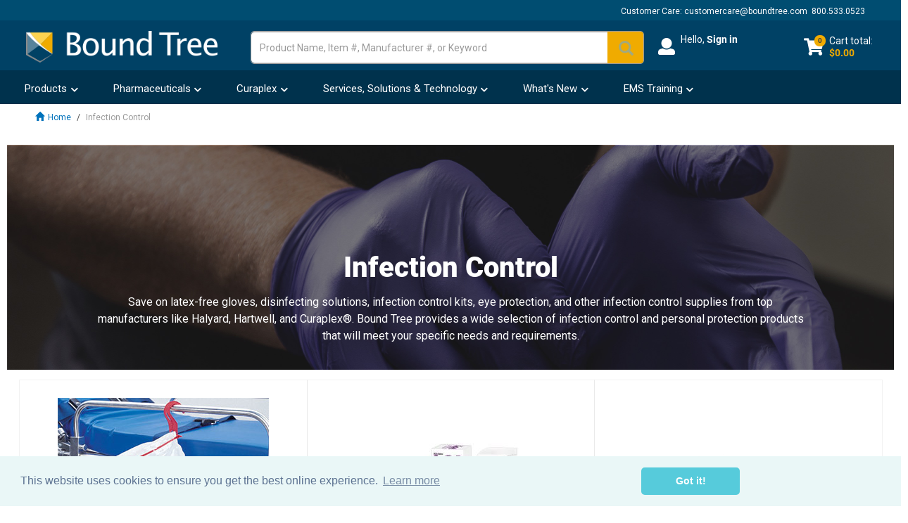

--- FILE ---
content_type: text/html;charset=UTF-8
request_url: https://www.boundtree.com/infection-control/c/8?superCategoryCode=7
body_size: 43466
content:






    
        
    
    




<!DOCTYPE html>
<html lang="en">
<head>

	<title>
				Infection Control | Bound Tree</title>
		<script type="text/javascript">
		/*<![CDATA[*/
		
		var ACC = { config: { } };
		
		

			ACC.user = {
				isLoggedIn: false,
				email:""
			};

			
		
		/*]]>*/
	</script><script type="text/javascript" src="/_ui/shared/js/analyticsmediator.js?v=202601122148"></script>
<script type="text/javascript">
  window.dataLayer = window.dataLayer || [];
  function gtag(){window.dataLayer.push(arguments);}
  gtag('js', new Date());


function gaAddToCartMetric(data) {
	gtag('event', 'remove_from_cart', data);
};

function GACreateMetric() {
	gtag('event', 'createAccountSubmit');
};

function GAJoinRewards(thisEvent) {
  gtag('event', thisEvent);
};

function GALoginStatus(thisEvent) {
	gtag('set', {'user_properties': {'loginStatus': thisEvent}});

  if( ACC.user.isLoggedIn ){gtag('set', {'userId': ACC.user.userId});}

};

	if( ACC.user.isLoggedIn ) {
		GALoginStatus("logged-in" );
	} else {
		GALoginStatus("logged-out");
	}


function trackAddToCart_ga(modificationData){
    let cartValue = 0;
    for (let i = 0; i < modificationData.length; i++) {
        const item = modificationData[i];
        const price = parseFloat(item.price);
        const quantity = parseInt(item.quantity);
        const subtotal = price * quantity;
        cartValue += subtotal;
    }
    gtag('event', 'add_to_cart', {'currency': 'USD', 'value': cartValue.toFixed(2) , 'items': modificationData});
}
window.mediator.subscribe('trackAddToCart', function(data) {
	trackAddToCart_ga(data.modificationData
	);
});

</script><script type="text/javascript">

  /* Bloomreach Pixels */

    var pageID = "Default Category Page";
    var br_data = br_data || {};
    br_data.acct_id = "6665";
    br_data.title = 
                        "Infection Control | Bound Tree"
                      ;
    br_data.view_id = "";
    
    br_data.tms = "";
    
        br_data.ptype = "category";
        br_data.cat_id = "8";
        br_data.cat = "8";
      
    
  (  function() {
    var brtrk = document.createElement('script');
    brtrk.type = 'text/javascript';
    brtrk.async = true;
    brtrk.src = "//cdn.brcdn.com/v1/br-trk-6665.js";
    var s = document.getElementsByTagName('script')[0];
    s.parentNode.insertBefore(brtrk, s);
    })();

    function bRAddToCartPDP (data) {
      data.forEach(element =>{
        
            BrTrk.getTracker().logEvent('cart', 'click-add', {'prod_id': element.productCode, 'sku' : element.productCode});
          
      })
    }

    function bRAddToCartQuickOrder (data) {
      var obj = JSON.parse(data);
      for (var item in obj.cartEntries){
        BrTrk.getTracker().logEvent('cart', 'click-add', {'prod_id': obj.cartEntries[item].product.code, 'sku' : obj.cartEntries[item].product.code});
      }
    }

    function brSearchEvent (term) {
      var searchData = {};
      searchData["q"] = term;
      searchData["catalogs"] = [{ "name" : "boundtree" }];
      BrTrk.getTracker().logEvent("suggest", "submit",searchData,{},true);
    }

    function bRSuggestionEvent (aq,q) {
      var searchData = {};
      searchData["aq"] = aq;
      searchData["q"] = q;
      searchData["catalogs"] = [{ "name" : "boundtree" }];
      BrTrk.getTracker().logEvent("suggest","click", searchData, {},true);
    }

    function brProductRecommendationViewEvent (wid,wtype,customerId) {
      var widget_view_data = {};
      widget_view_data.wrid = customerId;
      widget_view_data.wid = wid;
      widget_view_data.wty = wtype;
      setTimeout(() => {
        BrTrk.getTracker().logEvent('widget', 'widget-view', widget_view_data, true)
      }, 2000);
    }
    
    function brProductRecommendationClickEvent (wid,wtype,itemId,customerId) {
      var widget_data = {}
      widget_data.wrid = customerId;
      widget_data.wid = wid;
      widget_data.wty = wtype
      widget_data.item_id = itemId
      BrTrk.getTracker().logEvent('widget','widget-click', widget_data,true)
    }


  </script> 
<script async type="text/javascript" src="https://static.klaviyo.com/onsite/js/klaviyo.js?company_id=RphQLs">
</script>

<script type="text/javascript">
  var klaviyoIdentified = false;
  function klaviyoIdentify(data) {
      // klaviyo.identify(data); do not use it since race conditions could happen with track events
      klaviyo.push(["identify", data]);
      klaviyoIdentified = true;
  };
  function klaviyoTrackMetric(name, data) {
      if (!klaviyoIdentified) {
        
        if (ACC.user.isLoggedIn) {
          var user = {
              'email': ACC.user.email
          }
          klaviyoIdentify(user);
        }
      }
      klaviyo.push(["track", name, data]);
  };
  
  window.addEventListener("load", function() {
        // identify should be done first
        if (ACC.user.isLoggedIn) {
            var data = {
                    '$email': ACC.user.email,
                    'pageName' : "Default Category Page",
                    'url' : window.location.href
            }
            klaviyoTrackMetric("User Visits Webpage",data);
        }
        
  });
</script>
<script>(function(w,d,s,l,i){w[l]=w[l]||[];w[l].push({'gtm.start':
new Date().getTime(),event:'gtm.js'});var f=d.getElementsByTagName(s)[0],
j=d.createElement(s),dl=l!='dataLayer'?'&l='+l:'';j.async=true;j.src=
'https://www.googletagmanager.com/gtm.js?id='+i+dl;f.parentNode.insertBefore(j,f);
})(window,document,'script','dataLayer','GTM-P6BRMTJ');</script>
<meta http-equiv="Content-Type" content="text/html; charset=utf-8"/>
	<meta http-equiv="X-UA-Compatible" content="IE=edge">
	<meta charset="utf-8">
	<meta name="viewport" content="width=device-width, initial-scale=1, user-scalable=yes">
	<meta name="keywords">
<meta name="description" content="Shop our wide selection of Infection Control at Bound Tree.">

<script type="text/javascript">window.NREUM||(NREUM={});NREUM.info={"errorBeacon":"bam.nr-data.net","licenseKey":"589cef934d","agent":"","beacon":"bam.nr-data.net","applicationTime":494,"applicationID":"305780034","transactionName":"bgEENRBQChEFB0xbV1dLNREQWAoFJwtWRkpWCAoEEB5OSEsHF0lbWBADBg1DHSELAF0IFhMZRkkldDBL","queueTime":0};
(window.NREUM||(NREUM={})).init={ajax:{deny_list:["bam.nr-data.net"]},feature_flags:["soft_nav"]};(window.NREUM||(NREUM={})).loader_config={xpid:"VwMPVVZQGwAAUVZaBwEEUg==",licenseKey:"589cef934d",applicationID:"305780034",browserID:"305789015"};;/*! For license information please see nr-loader-full-1.308.0.min.js.LICENSE.txt */
(()=>{var e,t,r={384:(e,t,r)=>{"use strict";r.d(t,{NT:()=>a,US:()=>u,Zm:()=>o,bQ:()=>d,dV:()=>c,pV:()=>l});var n=r(6154),i=r(1863),s=r(1910);const a={beacon:"bam.nr-data.net",errorBeacon:"bam.nr-data.net"};function o(){return n.gm.NREUM||(n.gm.NREUM={}),void 0===n.gm.newrelic&&(n.gm.newrelic=n.gm.NREUM),n.gm.NREUM}function c(){let e=o();return e.o||(e.o={ST:n.gm.setTimeout,SI:n.gm.setImmediate||n.gm.setInterval,CT:n.gm.clearTimeout,XHR:n.gm.XMLHttpRequest,REQ:n.gm.Request,EV:n.gm.Event,PR:n.gm.Promise,MO:n.gm.MutationObserver,FETCH:n.gm.fetch,WS:n.gm.WebSocket},(0,s.i)(...Object.values(e.o))),e}function d(e,t){let r=o();r.initializedAgents??={},t.initializedAt={ms:(0,i.t)(),date:new Date},r.initializedAgents[e]=t}function u(e,t){o()[e]=t}function l(){return function(){let e=o();const t=e.info||{};e.info={beacon:a.beacon,errorBeacon:a.errorBeacon,...t}}(),function(){let e=o();const t=e.init||{};e.init={...t}}(),c(),function(){let e=o();const t=e.loader_config||{};e.loader_config={...t}}(),o()}},782:(e,t,r)=>{"use strict";r.d(t,{T:()=>n});const n=r(860).K7.pageViewTiming},860:(e,t,r)=>{"use strict";r.d(t,{$J:()=>u,K7:()=>c,P3:()=>d,XX:()=>i,Yy:()=>o,df:()=>s,qY:()=>n,v4:()=>a});const n="events",i="jserrors",s="browser/blobs",a="rum",o="browser/logs",c={ajax:"ajax",genericEvents:"generic_events",jserrors:i,logging:"logging",metrics:"metrics",pageAction:"page_action",pageViewEvent:"page_view_event",pageViewTiming:"page_view_timing",sessionReplay:"session_replay",sessionTrace:"session_trace",softNav:"soft_navigations",spa:"spa"},d={[c.pageViewEvent]:1,[c.pageViewTiming]:2,[c.metrics]:3,[c.jserrors]:4,[c.spa]:5,[c.ajax]:6,[c.sessionTrace]:7,[c.softNav]:8,[c.sessionReplay]:9,[c.logging]:10,[c.genericEvents]:11},u={[c.pageViewEvent]:a,[c.pageViewTiming]:n,[c.ajax]:n,[c.spa]:n,[c.softNav]:n,[c.metrics]:i,[c.jserrors]:i,[c.sessionTrace]:s,[c.sessionReplay]:s,[c.logging]:o,[c.genericEvents]:"ins"}},944:(e,t,r)=>{"use strict";r.d(t,{R:()=>i});var n=r(3241);function i(e,t){"function"==typeof console.debug&&(console.debug("New Relic Warning: https://github.com/newrelic/newrelic-browser-agent/blob/main/docs/warning-codes.md#".concat(e),t),(0,n.W)({agentIdentifier:null,drained:null,type:"data",name:"warn",feature:"warn",data:{code:e,secondary:t}}))}},993:(e,t,r)=>{"use strict";r.d(t,{A$:()=>s,ET:()=>a,TZ:()=>o,p_:()=>i});var n=r(860);const i={ERROR:"ERROR",WARN:"WARN",INFO:"INFO",DEBUG:"DEBUG",TRACE:"TRACE"},s={OFF:0,ERROR:1,WARN:2,INFO:3,DEBUG:4,TRACE:5},a="log",o=n.K7.logging},1541:(e,t,r)=>{"use strict";r.d(t,{U:()=>i,f:()=>n});const n={MFE:"MFE",BA:"BA"};function i(e,t){if(2!==t?.harvestEndpointVersion)return{};const r=t.agentRef.runtime.appMetadata.agents[0].entityGuid;return e?{"source.id":e.id,"source.name":e.name,"source.type":e.type,"parent.id":e.parent?.id||r,"parent.type":e.parent?.type||n.BA}:{"entity.guid":r,appId:t.agentRef.info.applicationID}}},1687:(e,t,r)=>{"use strict";r.d(t,{Ak:()=>d,Ze:()=>h,x3:()=>u});var n=r(3241),i=r(7836),s=r(3606),a=r(860),o=r(2646);const c={};function d(e,t){const r={staged:!1,priority:a.P3[t]||0};l(e),c[e].get(t)||c[e].set(t,r)}function u(e,t){e&&c[e]&&(c[e].get(t)&&c[e].delete(t),p(e,t,!1),c[e].size&&f(e))}function l(e){if(!e)throw new Error("agentIdentifier required");c[e]||(c[e]=new Map)}function h(e="",t="feature",r=!1){if(l(e),!e||!c[e].get(t)||r)return p(e,t);c[e].get(t).staged=!0,f(e)}function f(e){const t=Array.from(c[e]);t.every(([e,t])=>t.staged)&&(t.sort((e,t)=>e[1].priority-t[1].priority),t.forEach(([t])=>{c[e].delete(t),p(e,t)}))}function p(e,t,r=!0){const a=e?i.ee.get(e):i.ee,c=s.i.handlers;if(!a.aborted&&a.backlog&&c){if((0,n.W)({agentIdentifier:e,type:"lifecycle",name:"drain",feature:t}),r){const e=a.backlog[t],r=c[t];if(r){for(let t=0;e&&t<e.length;++t)g(e[t],r);Object.entries(r).forEach(([e,t])=>{Object.values(t||{}).forEach(t=>{t[0]?.on&&t[0]?.context()instanceof o.y&&t[0].on(e,t[1])})})}}a.isolatedBacklog||delete c[t],a.backlog[t]=null,a.emit("drain-"+t,[])}}function g(e,t){var r=e[1];Object.values(t[r]||{}).forEach(t=>{var r=e[0];if(t[0]===r){var n=t[1],i=e[3],s=e[2];n.apply(i,s)}})}},1738:(e,t,r)=>{"use strict";r.d(t,{U:()=>f,Y:()=>h});var n=r(3241),i=r(9908),s=r(1863),a=r(944),o=r(5701),c=r(3969),d=r(8362),u=r(860),l=r(4261);function h(e,t,r,s){const h=s||r;!h||h[e]&&h[e]!==d.d.prototype[e]||(h[e]=function(){(0,i.p)(c.xV,["API/"+e+"/called"],void 0,u.K7.metrics,r.ee),(0,n.W)({agentIdentifier:r.agentIdentifier,drained:!!o.B?.[r.agentIdentifier],type:"data",name:"api",feature:l.Pl+e,data:{}});try{return t.apply(this,arguments)}catch(e){(0,a.R)(23,e)}})}function f(e,t,r,n,a){const o=e.info;null===r?delete o.jsAttributes[t]:o.jsAttributes[t]=r,(a||null===r)&&(0,i.p)(l.Pl+n,[(0,s.t)(),t,r],void 0,"session",e.ee)}},1741:(e,t,r)=>{"use strict";r.d(t,{W:()=>s});var n=r(944),i=r(4261);class s{#e(e,...t){if(this[e]!==s.prototype[e])return this[e](...t);(0,n.R)(35,e)}addPageAction(e,t){return this.#e(i.hG,e,t)}register(e){return this.#e(i.eY,e)}recordCustomEvent(e,t){return this.#e(i.fF,e,t)}setPageViewName(e,t){return this.#e(i.Fw,e,t)}setCustomAttribute(e,t,r){return this.#e(i.cD,e,t,r)}noticeError(e,t){return this.#e(i.o5,e,t)}setUserId(e,t=!1){return this.#e(i.Dl,e,t)}setApplicationVersion(e){return this.#e(i.nb,e)}setErrorHandler(e){return this.#e(i.bt,e)}addRelease(e,t){return this.#e(i.k6,e,t)}log(e,t){return this.#e(i.$9,e,t)}start(){return this.#e(i.d3)}finished(e){return this.#e(i.BL,e)}recordReplay(){return this.#e(i.CH)}pauseReplay(){return this.#e(i.Tb)}addToTrace(e){return this.#e(i.U2,e)}setCurrentRouteName(e){return this.#e(i.PA,e)}interaction(e){return this.#e(i.dT,e)}wrapLogger(e,t,r){return this.#e(i.Wb,e,t,r)}measure(e,t){return this.#e(i.V1,e,t)}consent(e){return this.#e(i.Pv,e)}}},1863:(e,t,r)=>{"use strict";function n(){return Math.floor(performance.now())}r.d(t,{t:()=>n})},1910:(e,t,r)=>{"use strict";r.d(t,{i:()=>s});var n=r(944);const i=new Map;function s(...e){return e.every(e=>{if(i.has(e))return i.get(e);const t="function"==typeof e?e.toString():"",r=t.includes("[native code]"),s=t.includes("nrWrapper");return r||s||(0,n.R)(64,e?.name||t),i.set(e,r),r})}},2555:(e,t,r)=>{"use strict";r.d(t,{D:()=>o,f:()=>a});var n=r(384),i=r(8122);const s={beacon:n.NT.beacon,errorBeacon:n.NT.errorBeacon,licenseKey:void 0,applicationID:void 0,sa:void 0,queueTime:void 0,applicationTime:void 0,ttGuid:void 0,user:void 0,account:void 0,product:void 0,extra:void 0,jsAttributes:{},userAttributes:void 0,atts:void 0,transactionName:void 0,tNamePlain:void 0};function a(e){try{return!!e.licenseKey&&!!e.errorBeacon&&!!e.applicationID}catch(e){return!1}}const o=e=>(0,i.a)(e,s)},2614:(e,t,r)=>{"use strict";r.d(t,{BB:()=>a,H3:()=>n,g:()=>d,iL:()=>c,tS:()=>o,uh:()=>i,wk:()=>s});const n="NRBA",i="SESSION",s=144e5,a=18e5,o={STARTED:"session-started",PAUSE:"session-pause",RESET:"session-reset",RESUME:"session-resume",UPDATE:"session-update"},c={SAME_TAB:"same-tab",CROSS_TAB:"cross-tab"},d={OFF:0,FULL:1,ERROR:2}},2646:(e,t,r)=>{"use strict";r.d(t,{y:()=>n});class n{constructor(e){this.contextId=e}}},2843:(e,t,r)=>{"use strict";r.d(t,{G:()=>s,u:()=>i});var n=r(3878);function i(e,t=!1,r,i){(0,n.DD)("visibilitychange",function(){if(t)return void("hidden"===document.visibilityState&&e());e(document.visibilityState)},r,i)}function s(e,t,r){(0,n.sp)("pagehide",e,t,r)}},3241:(e,t,r)=>{"use strict";r.d(t,{W:()=>s});var n=r(6154);const i="newrelic";function s(e={}){try{n.gm.dispatchEvent(new CustomEvent(i,{detail:e}))}catch(e){}}},3304:(e,t,r)=>{"use strict";r.d(t,{A:()=>s});var n=r(7836);const i=()=>{const e=new WeakSet;return(t,r)=>{if("object"==typeof r&&null!==r){if(e.has(r))return;e.add(r)}return r}};function s(e){try{return JSON.stringify(e,i())??""}catch(e){try{n.ee.emit("internal-error",[e])}catch(e){}return""}}},3333:(e,t,r)=>{"use strict";r.d(t,{$v:()=>u,TZ:()=>n,Xh:()=>c,Zp:()=>i,kd:()=>d,mq:()=>o,nf:()=>a,qN:()=>s});const n=r(860).K7.genericEvents,i=["auxclick","click","copy","keydown","paste","scrollend"],s=["focus","blur"],a=4,o=1e3,c=2e3,d=["PageAction","UserAction","BrowserPerformance"],u={RESOURCES:"experimental.resources",REGISTER:"register"}},3434:(e,t,r)=>{"use strict";r.d(t,{Jt:()=>s,YM:()=>d});var n=r(7836),i=r(5607);const s="nr@original:".concat(i.W),a=50;var o=Object.prototype.hasOwnProperty,c=!1;function d(e,t){return e||(e=n.ee),r.inPlace=function(e,t,n,i,s){n||(n="");const a="-"===n.charAt(0);for(let o=0;o<t.length;o++){const c=t[o],d=e[c];l(d)||(e[c]=r(d,a?c+n:n,i,c,s))}},r.flag=s,r;function r(t,r,n,c,d){return l(t)?t:(r||(r=""),nrWrapper[s]=t,function(e,t,r){if(Object.defineProperty&&Object.keys)try{return Object.keys(e).forEach(function(r){Object.defineProperty(t,r,{get:function(){return e[r]},set:function(t){return e[r]=t,t}})}),t}catch(e){u([e],r)}for(var n in e)o.call(e,n)&&(t[n]=e[n])}(t,nrWrapper,e),nrWrapper);function nrWrapper(){var s,o,l,h;let f;try{o=this,s=[...arguments],l="function"==typeof n?n(s,o):n||{}}catch(t){u([t,"",[s,o,c],l],e)}i(r+"start",[s,o,c],l,d);const p=performance.now();let g;try{return h=t.apply(o,s),g=performance.now(),h}catch(e){throw g=performance.now(),i(r+"err",[s,o,e],l,d),f=e,f}finally{const e=g-p,t={start:p,end:g,duration:e,isLongTask:e>=a,methodName:c,thrownError:f};t.isLongTask&&i("long-task",[t,o],l,d),i(r+"end",[s,o,h],l,d)}}}function i(r,n,i,s){if(!c||t){var a=c;c=!0;try{e.emit(r,n,i,t,s)}catch(t){u([t,r,n,i],e)}c=a}}}function u(e,t){t||(t=n.ee);try{t.emit("internal-error",e)}catch(e){}}function l(e){return!(e&&"function"==typeof e&&e.apply&&!e[s])}},3606:(e,t,r)=>{"use strict";r.d(t,{i:()=>s});var n=r(9908);s.on=a;var i=s.handlers={};function s(e,t,r,s){a(s||n.d,i,e,t,r)}function a(e,t,r,i,s){s||(s="feature"),e||(e=n.d);var a=t[s]=t[s]||{};(a[r]=a[r]||[]).push([e,i])}},3738:(e,t,r)=>{"use strict";r.d(t,{He:()=>i,Kp:()=>o,Lc:()=>d,Rz:()=>u,TZ:()=>n,bD:()=>s,d3:()=>a,jx:()=>l,sl:()=>h,uP:()=>c});const n=r(860).K7.sessionTrace,i="bstResource",s="resource",a="-start",o="-end",c="fn"+a,d="fn"+o,u="pushState",l=1e3,h=3e4},3785:(e,t,r)=>{"use strict";r.d(t,{R:()=>c,b:()=>d});var n=r(9908),i=r(1863),s=r(860),a=r(3969),o=r(993);function c(e,t,r={},c=o.p_.INFO,d=!0,u,l=(0,i.t)()){(0,n.p)(a.xV,["API/logging/".concat(c.toLowerCase(),"/called")],void 0,s.K7.metrics,e),(0,n.p)(o.ET,[l,t,r,c,d,u],void 0,s.K7.logging,e)}function d(e){return"string"==typeof e&&Object.values(o.p_).some(t=>t===e.toUpperCase().trim())}},3878:(e,t,r)=>{"use strict";function n(e,t){return{capture:e,passive:!1,signal:t}}function i(e,t,r=!1,i){window.addEventListener(e,t,n(r,i))}function s(e,t,r=!1,i){document.addEventListener(e,t,n(r,i))}r.d(t,{DD:()=>s,jT:()=>n,sp:()=>i})},3969:(e,t,r)=>{"use strict";r.d(t,{TZ:()=>n,XG:()=>o,rs:()=>i,xV:()=>a,z_:()=>s});const n=r(860).K7.metrics,i="sm",s="cm",a="storeSupportabilityMetrics",o="storeEventMetrics"},4234:(e,t,r)=>{"use strict";r.d(t,{W:()=>s});var n=r(7836),i=r(1687);class s{constructor(e,t){this.agentIdentifier=e,this.ee=n.ee.get(e),this.featureName=t,this.blocked=!1}deregisterDrain(){(0,i.x3)(this.agentIdentifier,this.featureName)}}},4261:(e,t,r)=>{"use strict";r.d(t,{$9:()=>d,BL:()=>o,CH:()=>f,Dl:()=>w,Fw:()=>y,PA:()=>m,Pl:()=>n,Pv:()=>T,Tb:()=>l,U2:()=>s,V1:()=>E,Wb:()=>x,bt:()=>b,cD:()=>v,d3:()=>R,dT:()=>c,eY:()=>p,fF:()=>h,hG:()=>i,k6:()=>a,nb:()=>g,o5:()=>u});const n="api-",i="addPageAction",s="addToTrace",a="addRelease",o="finished",c="interaction",d="log",u="noticeError",l="pauseReplay",h="recordCustomEvent",f="recordReplay",p="register",g="setApplicationVersion",m="setCurrentRouteName",v="setCustomAttribute",b="setErrorHandler",y="setPageViewName",w="setUserId",R="start",x="wrapLogger",E="measure",T="consent"},5205:(e,t,r)=>{"use strict";r.d(t,{j:()=>S});var n=r(384),i=r(1741);var s=r(2555),a=r(3333);const o=e=>{if(!e||"string"!=typeof e)return!1;try{document.createDocumentFragment().querySelector(e)}catch{return!1}return!0};var c=r(2614),d=r(944),u=r(8122);const l="[data-nr-mask]",h=e=>(0,u.a)(e,(()=>{const e={feature_flags:[],experimental:{allow_registered_children:!1,resources:!1},mask_selector:"*",block_selector:"[data-nr-block]",mask_input_options:{color:!1,date:!1,"datetime-local":!1,email:!1,month:!1,number:!1,range:!1,search:!1,tel:!1,text:!1,time:!1,url:!1,week:!1,textarea:!1,select:!1,password:!0}};return{ajax:{deny_list:void 0,block_internal:!0,enabled:!0,autoStart:!0},api:{get allow_registered_children(){return e.feature_flags.includes(a.$v.REGISTER)||e.experimental.allow_registered_children},set allow_registered_children(t){e.experimental.allow_registered_children=t},duplicate_registered_data:!1},browser_consent_mode:{enabled:!1},distributed_tracing:{enabled:void 0,exclude_newrelic_header:void 0,cors_use_newrelic_header:void 0,cors_use_tracecontext_headers:void 0,allowed_origins:void 0},get feature_flags(){return e.feature_flags},set feature_flags(t){e.feature_flags=t},generic_events:{enabled:!0,autoStart:!0},harvest:{interval:30},jserrors:{enabled:!0,autoStart:!0},logging:{enabled:!0,autoStart:!0},metrics:{enabled:!0,autoStart:!0},obfuscate:void 0,page_action:{enabled:!0},page_view_event:{enabled:!0,autoStart:!0},page_view_timing:{enabled:!0,autoStart:!0},performance:{capture_marks:!1,capture_measures:!1,capture_detail:!0,resources:{get enabled(){return e.feature_flags.includes(a.$v.RESOURCES)||e.experimental.resources},set enabled(t){e.experimental.resources=t},asset_types:[],first_party_domains:[],ignore_newrelic:!0}},privacy:{cookies_enabled:!0},proxy:{assets:void 0,beacon:void 0},session:{expiresMs:c.wk,inactiveMs:c.BB},session_replay:{autoStart:!0,enabled:!1,preload:!1,sampling_rate:10,error_sampling_rate:100,collect_fonts:!1,inline_images:!1,fix_stylesheets:!0,mask_all_inputs:!0,get mask_text_selector(){return e.mask_selector},set mask_text_selector(t){o(t)?e.mask_selector="".concat(t,",").concat(l):""===t||null===t?e.mask_selector=l:(0,d.R)(5,t)},get block_class(){return"nr-block"},get ignore_class(){return"nr-ignore"},get mask_text_class(){return"nr-mask"},get block_selector(){return e.block_selector},set block_selector(t){o(t)?e.block_selector+=",".concat(t):""!==t&&(0,d.R)(6,t)},get mask_input_options(){return e.mask_input_options},set mask_input_options(t){t&&"object"==typeof t?e.mask_input_options={...t,password:!0}:(0,d.R)(7,t)}},session_trace:{enabled:!0,autoStart:!0},soft_navigations:{enabled:!0,autoStart:!0},spa:{enabled:!0,autoStart:!0},ssl:void 0,user_actions:{enabled:!0,elementAttributes:["id","className","tagName","type"]}}})());var f=r(6154),p=r(9324);let g=0;const m={buildEnv:p.F3,distMethod:p.Xs,version:p.xv,originTime:f.WN},v={consented:!1},b={appMetadata:{},get consented(){return this.session?.state?.consent||v.consented},set consented(e){v.consented=e},customTransaction:void 0,denyList:void 0,disabled:!1,harvester:void 0,isolatedBacklog:!1,isRecording:!1,loaderType:void 0,maxBytes:3e4,obfuscator:void 0,onerror:void 0,ptid:void 0,releaseIds:{},session:void 0,timeKeeper:void 0,registeredEntities:[],jsAttributesMetadata:{bytes:0},get harvestCount(){return++g}},y=e=>{const t=(0,u.a)(e,b),r=Object.keys(m).reduce((e,t)=>(e[t]={value:m[t],writable:!1,configurable:!0,enumerable:!0},e),{});return Object.defineProperties(t,r)};var w=r(5701);const R=e=>{const t=e.startsWith("http");e+="/",r.p=t?e:"https://"+e};var x=r(7836),E=r(3241);const T={accountID:void 0,trustKey:void 0,agentID:void 0,licenseKey:void 0,applicationID:void 0,xpid:void 0},A=e=>(0,u.a)(e,T),_=new Set;function S(e,t={},r,a){let{init:o,info:c,loader_config:d,runtime:u={},exposed:l=!0}=t;if(!c){const e=(0,n.pV)();o=e.init,c=e.info,d=e.loader_config}e.init=h(o||{}),e.loader_config=A(d||{}),c.jsAttributes??={},f.bv&&(c.jsAttributes.isWorker=!0),e.info=(0,s.D)(c);const p=e.init,g=[c.beacon,c.errorBeacon];_.has(e.agentIdentifier)||(p.proxy.assets&&(R(p.proxy.assets),g.push(p.proxy.assets)),p.proxy.beacon&&g.push(p.proxy.beacon),e.beacons=[...g],function(e){const t=(0,n.pV)();Object.getOwnPropertyNames(i.W.prototype).forEach(r=>{const n=i.W.prototype[r];if("function"!=typeof n||"constructor"===n)return;let s=t[r];e[r]&&!1!==e.exposed&&"micro-agent"!==e.runtime?.loaderType&&(t[r]=(...t)=>{const n=e[r](...t);return s?s(...t):n})})}(e),(0,n.US)("activatedFeatures",w.B)),u.denyList=[...p.ajax.deny_list||[],...p.ajax.block_internal?g:[]],u.ptid=e.agentIdentifier,u.loaderType=r,e.runtime=y(u),_.has(e.agentIdentifier)||(e.ee=x.ee.get(e.agentIdentifier),e.exposed=l,(0,E.W)({agentIdentifier:e.agentIdentifier,drained:!!w.B?.[e.agentIdentifier],type:"lifecycle",name:"initialize",feature:void 0,data:e.config})),_.add(e.agentIdentifier)}},5270:(e,t,r)=>{"use strict";r.d(t,{Aw:()=>a,SR:()=>s,rF:()=>o});var n=r(384),i=r(7767);function s(e){return!!(0,n.dV)().o.MO&&(0,i.V)(e)&&!0===e?.session_trace.enabled}function a(e){return!0===e?.session_replay.preload&&s(e)}function o(e,t){try{if("string"==typeof t?.type){if("password"===t.type.toLowerCase())return"*".repeat(e?.length||0);if(void 0!==t?.dataset?.nrUnmask||t?.classList?.contains("nr-unmask"))return e}}catch(e){}return"string"==typeof e?e.replace(/[\S]/g,"*"):"*".repeat(e?.length||0)}},5289:(e,t,r)=>{"use strict";r.d(t,{GG:()=>a,Qr:()=>c,sB:()=>o});var n=r(3878),i=r(6389);function s(){return"undefined"==typeof document||"complete"===document.readyState}function a(e,t){if(s())return e();const r=(0,i.J)(e),a=setInterval(()=>{s()&&(clearInterval(a),r())},500);(0,n.sp)("load",r,t)}function o(e){if(s())return e();(0,n.DD)("DOMContentLoaded",e)}function c(e){if(s())return e();(0,n.sp)("popstate",e)}},5607:(e,t,r)=>{"use strict";r.d(t,{W:()=>n});const n=(0,r(9566).bz)()},5701:(e,t,r)=>{"use strict";r.d(t,{B:()=>s,t:()=>a});var n=r(3241);const i=new Set,s={};function a(e,t){const r=t.agentIdentifier;s[r]??={},e&&"object"==typeof e&&(i.has(r)||(t.ee.emit("rumresp",[e]),s[r]=e,i.add(r),(0,n.W)({agentIdentifier:r,loaded:!0,drained:!0,type:"lifecycle",name:"load",feature:void 0,data:e})))}},6154:(e,t,r)=>{"use strict";r.d(t,{OF:()=>d,RI:()=>i,WN:()=>h,bv:()=>s,eN:()=>f,gm:()=>a,lR:()=>l,m:()=>c,mw:()=>o,sb:()=>u});var n=r(1863);const i="undefined"!=typeof window&&!!window.document,s="undefined"!=typeof WorkerGlobalScope&&("undefined"!=typeof self&&self instanceof WorkerGlobalScope&&self.navigator instanceof WorkerNavigator||"undefined"!=typeof globalThis&&globalThis instanceof WorkerGlobalScope&&globalThis.navigator instanceof WorkerNavigator),a=i?window:"undefined"!=typeof WorkerGlobalScope&&("undefined"!=typeof self&&self instanceof WorkerGlobalScope&&self||"undefined"!=typeof globalThis&&globalThis instanceof WorkerGlobalScope&&globalThis),o=Boolean("hidden"===a?.document?.visibilityState),c=""+a?.location,d=/iPad|iPhone|iPod/.test(a.navigator?.userAgent),u=d&&"undefined"==typeof SharedWorker,l=(()=>{const e=a.navigator?.userAgent?.match(/Firefox[/\s](\d+\.\d+)/);return Array.isArray(e)&&e.length>=2?+e[1]:0})(),h=Date.now()-(0,n.t)(),f=()=>"undefined"!=typeof PerformanceNavigationTiming&&a?.performance?.getEntriesByType("navigation")?.[0]?.responseStart},6344:(e,t,r)=>{"use strict";r.d(t,{BB:()=>u,Qb:()=>l,TZ:()=>i,Ug:()=>a,Vh:()=>s,_s:()=>o,bc:()=>d,yP:()=>c});var n=r(2614);const i=r(860).K7.sessionReplay,s="errorDuringReplay",a=.12,o={DomContentLoaded:0,Load:1,FullSnapshot:2,IncrementalSnapshot:3,Meta:4,Custom:5},c={[n.g.ERROR]:15e3,[n.g.FULL]:3e5,[n.g.OFF]:0},d={RESET:{message:"Session was reset",sm:"Reset"},IMPORT:{message:"Recorder failed to import",sm:"Import"},TOO_MANY:{message:"429: Too Many Requests",sm:"Too-Many"},TOO_BIG:{message:"Payload was too large",sm:"Too-Big"},CROSS_TAB:{message:"Session Entity was set to OFF on another tab",sm:"Cross-Tab"},ENTITLEMENTS:{message:"Session Replay is not allowed and will not be started",sm:"Entitlement"}},u=5e3,l={API:"api",RESUME:"resume",SWITCH_TO_FULL:"switchToFull",INITIALIZE:"initialize",PRELOAD:"preload"}},6389:(e,t,r)=>{"use strict";function n(e,t=500,r={}){const n=r?.leading||!1;let i;return(...r)=>{n&&void 0===i&&(e.apply(this,r),i=setTimeout(()=>{i=clearTimeout(i)},t)),n||(clearTimeout(i),i=setTimeout(()=>{e.apply(this,r)},t))}}function i(e){let t=!1;return(...r)=>{t||(t=!0,e.apply(this,r))}}r.d(t,{J:()=>i,s:()=>n})},6630:(e,t,r)=>{"use strict";r.d(t,{T:()=>n});const n=r(860).K7.pageViewEvent},6774:(e,t,r)=>{"use strict";r.d(t,{T:()=>n});const n=r(860).K7.jserrors},7295:(e,t,r)=>{"use strict";r.d(t,{Xv:()=>a,gX:()=>i,iW:()=>s});var n=[];function i(e){if(!e||s(e))return!1;if(0===n.length)return!0;if("*"===n[0].hostname)return!1;for(var t=0;t<n.length;t++){var r=n[t];if(r.hostname.test(e.hostname)&&r.pathname.test(e.pathname))return!1}return!0}function s(e){return void 0===e.hostname}function a(e){if(n=[],e&&e.length)for(var t=0;t<e.length;t++){let r=e[t];if(!r)continue;if("*"===r)return void(n=[{hostname:"*"}]);0===r.indexOf("http://")?r=r.substring(7):0===r.indexOf("https://")&&(r=r.substring(8));const i=r.indexOf("/");let s,a;i>0?(s=r.substring(0,i),a=r.substring(i)):(s=r,a="*");let[c]=s.split(":");n.push({hostname:o(c),pathname:o(a,!0)})}}function o(e,t=!1){const r=e.replace(/[.+?^${}()|[\]\\]/g,e=>"\\"+e).replace(/\*/g,".*?");return new RegExp((t?"^":"")+r+"$")}},7485:(e,t,r)=>{"use strict";r.d(t,{D:()=>i});var n=r(6154);function i(e){if(0===(e||"").indexOf("data:"))return{protocol:"data"};try{const t=new URL(e,location.href),r={port:t.port,hostname:t.hostname,pathname:t.pathname,search:t.search,protocol:t.protocol.slice(0,t.protocol.indexOf(":")),sameOrigin:t.protocol===n.gm?.location?.protocol&&t.host===n.gm?.location?.host};return r.port&&""!==r.port||("http:"===t.protocol&&(r.port="80"),"https:"===t.protocol&&(r.port="443")),r.pathname&&""!==r.pathname?r.pathname.startsWith("/")||(r.pathname="/".concat(r.pathname)):r.pathname="/",r}catch(e){return{}}}},7699:(e,t,r)=>{"use strict";r.d(t,{It:()=>s,KC:()=>o,No:()=>i,qh:()=>a});var n=r(860);const i=16e3,s=1e6,a="SESSION_ERROR",o={[n.K7.logging]:!0,[n.K7.genericEvents]:!1,[n.K7.jserrors]:!1,[n.K7.ajax]:!1}},7767:(e,t,r)=>{"use strict";r.d(t,{V:()=>i});var n=r(6154);const i=e=>n.RI&&!0===e?.privacy.cookies_enabled},7836:(e,t,r)=>{"use strict";r.d(t,{P:()=>o,ee:()=>c});var n=r(384),i=r(8990),s=r(2646),a=r(5607);const o="nr@context:".concat(a.W),c=function e(t,r){var n={},a={},u={},l=!1;try{l=16===r.length&&d.initializedAgents?.[r]?.runtime.isolatedBacklog}catch(e){}var h={on:p,addEventListener:p,removeEventListener:function(e,t){var r=n[e];if(!r)return;for(var i=0;i<r.length;i++)r[i]===t&&r.splice(i,1)},emit:function(e,r,n,i,s){!1!==s&&(s=!0);if(c.aborted&&!i)return;t&&s&&t.emit(e,r,n);var o=f(n);g(e).forEach(e=>{e.apply(o,r)});var d=v()[a[e]];d&&d.push([h,e,r,o]);return o},get:m,listeners:g,context:f,buffer:function(e,t){const r=v();if(t=t||"feature",h.aborted)return;Object.entries(e||{}).forEach(([e,n])=>{a[n]=t,t in r||(r[t]=[])})},abort:function(){h._aborted=!0,Object.keys(h.backlog).forEach(e=>{delete h.backlog[e]})},isBuffering:function(e){return!!v()[a[e]]},debugId:r,backlog:l?{}:t&&"object"==typeof t.backlog?t.backlog:{},isolatedBacklog:l};return Object.defineProperty(h,"aborted",{get:()=>{let e=h._aborted||!1;return e||(t&&(e=t.aborted),e)}}),h;function f(e){return e&&e instanceof s.y?e:e?(0,i.I)(e,o,()=>new s.y(o)):new s.y(o)}function p(e,t){n[e]=g(e).concat(t)}function g(e){return n[e]||[]}function m(t){return u[t]=u[t]||e(h,t)}function v(){return h.backlog}}(void 0,"globalEE"),d=(0,n.Zm)();d.ee||(d.ee=c)},8122:(e,t,r)=>{"use strict";r.d(t,{a:()=>i});var n=r(944);function i(e,t){try{if(!e||"object"!=typeof e)return(0,n.R)(3);if(!t||"object"!=typeof t)return(0,n.R)(4);const r=Object.create(Object.getPrototypeOf(t),Object.getOwnPropertyDescriptors(t)),s=0===Object.keys(r).length?e:r;for(let a in s)if(void 0!==e[a])try{if(null===e[a]){r[a]=null;continue}Array.isArray(e[a])&&Array.isArray(t[a])?r[a]=Array.from(new Set([...e[a],...t[a]])):"object"==typeof e[a]&&"object"==typeof t[a]?r[a]=i(e[a],t[a]):r[a]=e[a]}catch(e){r[a]||(0,n.R)(1,e)}return r}catch(e){(0,n.R)(2,e)}}},8139:(e,t,r)=>{"use strict";r.d(t,{u:()=>h});var n=r(7836),i=r(3434),s=r(8990),a=r(6154);const o={},c=a.gm.XMLHttpRequest,d="addEventListener",u="removeEventListener",l="nr@wrapped:".concat(n.P);function h(e){var t=function(e){return(e||n.ee).get("events")}(e);if(o[t.debugId]++)return t;o[t.debugId]=1;var r=(0,i.YM)(t,!0);function h(e){r.inPlace(e,[d,u],"-",p)}function p(e,t){return e[1]}return"getPrototypeOf"in Object&&(a.RI&&f(document,h),c&&f(c.prototype,h),f(a.gm,h)),t.on(d+"-start",function(e,t){var n=e[1];if(null!==n&&("function"==typeof n||"object"==typeof n)&&"newrelic"!==e[0]){var i=(0,s.I)(n,l,function(){var e={object:function(){if("function"!=typeof n.handleEvent)return;return n.handleEvent.apply(n,arguments)},function:n}[typeof n];return e?r(e,"fn-",null,e.name||"anonymous"):n});this.wrapped=e[1]=i}}),t.on(u+"-start",function(e){e[1]=this.wrapped||e[1]}),t}function f(e,t,...r){let n=e;for(;"object"==typeof n&&!Object.prototype.hasOwnProperty.call(n,d);)n=Object.getPrototypeOf(n);n&&t(n,...r)}},8362:(e,t,r)=>{"use strict";r.d(t,{d:()=>s});var n=r(9566),i=r(1741);class s extends i.W{agentIdentifier=(0,n.LA)(16)}},8374:(e,t,r)=>{r.nc=(()=>{try{return document?.currentScript?.nonce}catch(e){}return""})()},8990:(e,t,r)=>{"use strict";r.d(t,{I:()=>i});var n=Object.prototype.hasOwnProperty;function i(e,t,r){if(n.call(e,t))return e[t];var i=r();if(Object.defineProperty&&Object.keys)try{return Object.defineProperty(e,t,{value:i,writable:!0,enumerable:!1}),i}catch(e){}return e[t]=i,i}},9119:(e,t,r)=>{"use strict";r.d(t,{L:()=>s});var n=/([^?#]*)[^#]*(#[^?]*|$).*/,i=/([^?#]*)().*/;function s(e,t){return e?e.replace(t?n:i,"$1$2"):e}},9300:(e,t,r)=>{"use strict";r.d(t,{T:()=>n});const n=r(860).K7.ajax},9324:(e,t,r)=>{"use strict";r.d(t,{AJ:()=>a,F3:()=>i,Xs:()=>s,Yq:()=>o,xv:()=>n});const n="1.308.0",i="PROD",s="CDN",a="@newrelic/rrweb",o="1.0.1"},9566:(e,t,r)=>{"use strict";r.d(t,{LA:()=>o,ZF:()=>c,bz:()=>a,el:()=>d});var n=r(6154);const i="xxxxxxxx-xxxx-4xxx-yxxx-xxxxxxxxxxxx";function s(e,t){return e?15&e[t]:16*Math.random()|0}function a(){const e=n.gm?.crypto||n.gm?.msCrypto;let t,r=0;return e&&e.getRandomValues&&(t=e.getRandomValues(new Uint8Array(30))),i.split("").map(e=>"x"===e?s(t,r++).toString(16):"y"===e?(3&s()|8).toString(16):e).join("")}function o(e){const t=n.gm?.crypto||n.gm?.msCrypto;let r,i=0;t&&t.getRandomValues&&(r=t.getRandomValues(new Uint8Array(e)));const a=[];for(var o=0;o<e;o++)a.push(s(r,i++).toString(16));return a.join("")}function c(){return o(16)}function d(){return o(32)}},9908:(e,t,r)=>{"use strict";r.d(t,{d:()=>n,p:()=>i});var n=r(7836).ee.get("handle");function i(e,t,r,i,s){s?(s.buffer([e],i),s.emit(e,t,r)):(n.buffer([e],i),n.emit(e,t,r))}}},n={};function i(e){var t=n[e];if(void 0!==t)return t.exports;var s=n[e]={exports:{}};return r[e](s,s.exports,i),s.exports}i.m=r,i.d=(e,t)=>{for(var r in t)i.o(t,r)&&!i.o(e,r)&&Object.defineProperty(e,r,{enumerable:!0,get:t[r]})},i.f={},i.e=e=>Promise.all(Object.keys(i.f).reduce((t,r)=>(i.f[r](e,t),t),[])),i.u=e=>({95:"nr-full-compressor",222:"nr-full-recorder",891:"nr-full"}[e]+"-1.308.0.min.js"),i.o=(e,t)=>Object.prototype.hasOwnProperty.call(e,t),e={},t="NRBA-1.308.0.PROD:",i.l=(r,n,s,a)=>{if(e[r])e[r].push(n);else{var o,c;if(void 0!==s)for(var d=document.getElementsByTagName("script"),u=0;u<d.length;u++){var l=d[u];if(l.getAttribute("src")==r||l.getAttribute("data-webpack")==t+s){o=l;break}}if(!o){c=!0;var h={891:"sha512-fcveNDcpRQS9OweGhN4uJe88Qmg+EVyH6j/wngwL2Le0m7LYyz7q+JDx7KBxsdDF4TaPVsSmHg12T3pHwdLa7w==",222:"sha512-O8ZzdvgB4fRyt7k2Qrr4STpR+tCA2mcQEig6/dP3rRy9uEx1CTKQ6cQ7Src0361y7xS434ua+zIPo265ZpjlEg==",95:"sha512-jDWejat/6/UDex/9XjYoPPmpMPuEvBCSuCg/0tnihjbn5bh9mP3An0NzFV9T5Tc+3kKhaXaZA8UIKPAanD2+Gw=="};(o=document.createElement("script")).charset="utf-8",i.nc&&o.setAttribute("nonce",i.nc),o.setAttribute("data-webpack",t+s),o.src=r,0!==o.src.indexOf(window.location.origin+"/")&&(o.crossOrigin="anonymous"),h[a]&&(o.integrity=h[a])}e[r]=[n];var f=(t,n)=>{o.onerror=o.onload=null,clearTimeout(p);var i=e[r];if(delete e[r],o.parentNode&&o.parentNode.removeChild(o),i&&i.forEach(e=>e(n)),t)return t(n)},p=setTimeout(f.bind(null,void 0,{type:"timeout",target:o}),12e4);o.onerror=f.bind(null,o.onerror),o.onload=f.bind(null,o.onload),c&&document.head.appendChild(o)}},i.r=e=>{"undefined"!=typeof Symbol&&Symbol.toStringTag&&Object.defineProperty(e,Symbol.toStringTag,{value:"Module"}),Object.defineProperty(e,"__esModule",{value:!0})},i.p="https://js-agent.newrelic.com/",(()=>{var e={85:0,959:0};i.f.j=(t,r)=>{var n=i.o(e,t)?e[t]:void 0;if(0!==n)if(n)r.push(n[2]);else{var s=new Promise((r,i)=>n=e[t]=[r,i]);r.push(n[2]=s);var a=i.p+i.u(t),o=new Error;i.l(a,r=>{if(i.o(e,t)&&(0!==(n=e[t])&&(e[t]=void 0),n)){var s=r&&("load"===r.type?"missing":r.type),a=r&&r.target&&r.target.src;o.message="Loading chunk "+t+" failed: ("+s+": "+a+")",o.name="ChunkLoadError",o.type=s,o.request=a,n[1](o)}},"chunk-"+t,t)}};var t=(t,r)=>{var n,s,[a,o,c]=r,d=0;if(a.some(t=>0!==e[t])){for(n in o)i.o(o,n)&&(i.m[n]=o[n]);if(c)c(i)}for(t&&t(r);d<a.length;d++)s=a[d],i.o(e,s)&&e[s]&&e[s][0](),e[s]=0},r=self["webpackChunk:NRBA-1.308.0.PROD"]=self["webpackChunk:NRBA-1.308.0.PROD"]||[];r.forEach(t.bind(null,0)),r.push=t.bind(null,r.push.bind(r))})(),(()=>{"use strict";i(8374);var e=i(8362),t=i(860);const r=Object.values(t.K7);var n=i(5205);var s=i(9908),a=i(1863),o=i(4261),c=i(1738);var d=i(1687),u=i(4234),l=i(5289),h=i(6154),f=i(944),p=i(5270),g=i(7767),m=i(6389),v=i(7699);class b extends u.W{constructor(e,t){super(e.agentIdentifier,t),this.agentRef=e,this.abortHandler=void 0,this.featAggregate=void 0,this.loadedSuccessfully=void 0,this.onAggregateImported=new Promise(e=>{this.loadedSuccessfully=e}),this.deferred=Promise.resolve(),!1===e.init[this.featureName].autoStart?this.deferred=new Promise((t,r)=>{this.ee.on("manual-start-all",(0,m.J)(()=>{(0,d.Ak)(e.agentIdentifier,this.featureName),t()}))}):(0,d.Ak)(e.agentIdentifier,t)}importAggregator(e,t,r={}){if(this.featAggregate)return;const n=async()=>{let n;await this.deferred;try{if((0,g.V)(e.init)){const{setupAgentSession:t}=await i.e(891).then(i.bind(i,8766));n=t(e)}}catch(e){(0,f.R)(20,e),this.ee.emit("internal-error",[e]),(0,s.p)(v.qh,[e],void 0,this.featureName,this.ee)}try{if(!this.#t(this.featureName,n,e.init))return(0,d.Ze)(this.agentIdentifier,this.featureName),void this.loadedSuccessfully(!1);const{Aggregate:i}=await t();this.featAggregate=new i(e,r),e.runtime.harvester.initializedAggregates.push(this.featAggregate),this.loadedSuccessfully(!0)}catch(e){(0,f.R)(34,e),this.abortHandler?.(),(0,d.Ze)(this.agentIdentifier,this.featureName,!0),this.loadedSuccessfully(!1),this.ee&&this.ee.abort()}};h.RI?(0,l.GG)(()=>n(),!0):n()}#t(e,r,n){if(this.blocked)return!1;switch(e){case t.K7.sessionReplay:return(0,p.SR)(n)&&!!r;case t.K7.sessionTrace:return!!r;default:return!0}}}var y=i(6630),w=i(2614),R=i(3241);class x extends b{static featureName=y.T;constructor(e){var t;super(e,y.T),this.setupInspectionEvents(e.agentIdentifier),t=e,(0,c.Y)(o.Fw,function(e,r){"string"==typeof e&&("/"!==e.charAt(0)&&(e="/"+e),t.runtime.customTransaction=(r||"http://custom.transaction")+e,(0,s.p)(o.Pl+o.Fw,[(0,a.t)()],void 0,void 0,t.ee))},t),this.importAggregator(e,()=>i.e(891).then(i.bind(i,3718)))}setupInspectionEvents(e){const t=(t,r)=>{t&&(0,R.W)({agentIdentifier:e,timeStamp:t.timeStamp,loaded:"complete"===t.target.readyState,type:"window",name:r,data:t.target.location+""})};(0,l.sB)(e=>{t(e,"DOMContentLoaded")}),(0,l.GG)(e=>{t(e,"load")}),(0,l.Qr)(e=>{t(e,"navigate")}),this.ee.on(w.tS.UPDATE,(t,r)=>{(0,R.W)({agentIdentifier:e,type:"lifecycle",name:"session",data:r})})}}var E=i(384);class T extends e.d{constructor(e){var t;(super(),h.gm)?(this.features={},(0,E.bQ)(this.agentIdentifier,this),this.desiredFeatures=new Set(e.features||[]),this.desiredFeatures.add(x),(0,n.j)(this,e,e.loaderType||"agent"),t=this,(0,c.Y)(o.cD,function(e,r,n=!1){if("string"==typeof e){if(["string","number","boolean"].includes(typeof r)||null===r)return(0,c.U)(t,e,r,o.cD,n);(0,f.R)(40,typeof r)}else(0,f.R)(39,typeof e)},t),function(e){(0,c.Y)(o.Dl,function(t,r=!1){if("string"!=typeof t&&null!==t)return void(0,f.R)(41,typeof t);const n=e.info.jsAttributes["enduser.id"];r&&null!=n&&n!==t?(0,s.p)(o.Pl+"setUserIdAndResetSession",[t],void 0,"session",e.ee):(0,c.U)(e,"enduser.id",t,o.Dl,!0)},e)}(this),function(e){(0,c.Y)(o.nb,function(t){if("string"==typeof t||null===t)return(0,c.U)(e,"application.version",t,o.nb,!1);(0,f.R)(42,typeof t)},e)}(this),function(e){(0,c.Y)(o.d3,function(){e.ee.emit("manual-start-all")},e)}(this),function(e){(0,c.Y)(o.Pv,function(t=!0){if("boolean"==typeof t){if((0,s.p)(o.Pl+o.Pv,[t],void 0,"session",e.ee),e.runtime.consented=t,t){const t=e.features.page_view_event;t.onAggregateImported.then(e=>{const r=t.featAggregate;e&&!r.sentRum&&r.sendRum()})}}else(0,f.R)(65,typeof t)},e)}(this),this.run()):(0,f.R)(21)}get config(){return{info:this.info,init:this.init,loader_config:this.loader_config,runtime:this.runtime}}get api(){return this}run(){try{const e=function(e){const t={};return r.forEach(r=>{t[r]=!!e[r]?.enabled}),t}(this.init),n=[...this.desiredFeatures];n.sort((e,r)=>t.P3[e.featureName]-t.P3[r.featureName]),n.forEach(r=>{if(!e[r.featureName]&&r.featureName!==t.K7.pageViewEvent)return;if(r.featureName===t.K7.spa)return void(0,f.R)(67);const n=function(e){switch(e){case t.K7.ajax:return[t.K7.jserrors];case t.K7.sessionTrace:return[t.K7.ajax,t.K7.pageViewEvent];case t.K7.sessionReplay:return[t.K7.sessionTrace];case t.K7.pageViewTiming:return[t.K7.pageViewEvent];default:return[]}}(r.featureName).filter(e=>!(e in this.features));n.length>0&&(0,f.R)(36,{targetFeature:r.featureName,missingDependencies:n}),this.features[r.featureName]=new r(this)})}catch(e){(0,f.R)(22,e);for(const e in this.features)this.features[e].abortHandler?.();const t=(0,E.Zm)();delete t.initializedAgents[this.agentIdentifier]?.features,delete this.sharedAggregator;return t.ee.get(this.agentIdentifier).abort(),!1}}}var A=i(2843),_=i(782);class S extends b{static featureName=_.T;constructor(e){super(e,_.T),h.RI&&((0,A.u)(()=>(0,s.p)("docHidden",[(0,a.t)()],void 0,_.T,this.ee),!0),(0,A.G)(()=>(0,s.p)("winPagehide",[(0,a.t)()],void 0,_.T,this.ee)),this.importAggregator(e,()=>i.e(891).then(i.bind(i,9018))))}}var O=i(3969);class I extends b{static featureName=O.TZ;constructor(e){super(e,O.TZ),h.RI&&document.addEventListener("securitypolicyviolation",e=>{(0,s.p)(O.xV,["Generic/CSPViolation/Detected"],void 0,this.featureName,this.ee)}),this.importAggregator(e,()=>i.e(891).then(i.bind(i,6555)))}}var P=i(6774),k=i(3878),N=i(3304);class D{constructor(e,t,r,n,i){this.name="UncaughtError",this.message="string"==typeof e?e:(0,N.A)(e),this.sourceURL=t,this.line=r,this.column=n,this.__newrelic=i}}function j(e){return M(e)?e:new D(void 0!==e?.message?e.message:e,e?.filename||e?.sourceURL,e?.lineno||e?.line,e?.colno||e?.col,e?.__newrelic,e?.cause)}function C(e){const t="Unhandled Promise Rejection: ";if(!e?.reason)return;if(M(e.reason)){try{e.reason.message.startsWith(t)||(e.reason.message=t+e.reason.message)}catch(e){}return j(e.reason)}const r=j(e.reason);return(r.message||"").startsWith(t)||(r.message=t+r.message),r}function L(e){if(e.error instanceof SyntaxError&&!/:\d+$/.test(e.error.stack?.trim())){const t=new D(e.message,e.filename,e.lineno,e.colno,e.error.__newrelic,e.cause);return t.name=SyntaxError.name,t}return M(e.error)?e.error:j(e)}function M(e){return e instanceof Error&&!!e.stack}function B(e,r,n,i,o=(0,a.t)()){"string"==typeof e&&(e=new Error(e)),(0,s.p)("err",[e,o,!1,r,n.runtime.isRecording,void 0,i],void 0,t.K7.jserrors,n.ee),(0,s.p)("uaErr",[],void 0,t.K7.genericEvents,n.ee)}var H=i(1541),K=i(993),W=i(3785);function U(e,{customAttributes:t={},level:r=K.p_.INFO}={},n,i,s=(0,a.t)()){(0,W.R)(n.ee,e,t,r,!1,i,s)}function F(e,r,n,i,c=(0,a.t)()){(0,s.p)(o.Pl+o.hG,[c,e,r,i],void 0,t.K7.genericEvents,n.ee)}function V(e,r,n,i,c=(0,a.t)()){const{start:d,end:u,customAttributes:l}=r||{},h={customAttributes:l||{}};if("object"!=typeof h.customAttributes||"string"!=typeof e||0===e.length)return void(0,f.R)(57);const p=(e,t)=>null==e?t:"number"==typeof e?e:e instanceof PerformanceMark?e.startTime:Number.NaN;if(h.start=p(d,0),h.end=p(u,c),Number.isNaN(h.start)||Number.isNaN(h.end))(0,f.R)(57);else{if(h.duration=h.end-h.start,!(h.duration<0))return(0,s.p)(o.Pl+o.V1,[h,e,i],void 0,t.K7.genericEvents,n.ee),h;(0,f.R)(58)}}function z(e,r={},n,i,c=(0,a.t)()){(0,s.p)(o.Pl+o.fF,[c,e,r,i],void 0,t.K7.genericEvents,n.ee)}function G(e){(0,c.Y)(o.eY,function(t){return Y(e,t)},e)}function Y(e,r,n){(0,f.R)(54,"newrelic.register"),r||={},r.type=H.f.MFE,r.licenseKey||=e.info.licenseKey,r.blocked=!1,r.parent=n||{},Array.isArray(r.tags)||(r.tags=[]);const i={};r.tags.forEach(e=>{"name"!==e&&"id"!==e&&(i["source.".concat(e)]=!0)}),r.isolated??=!0;let o=()=>{};const c=e.runtime.registeredEntities;if(!r.isolated){const e=c.find(({metadata:{target:{id:e}}})=>e===r.id&&!r.isolated);if(e)return e}const d=e=>{r.blocked=!0,o=e};function u(e){return"string"==typeof e&&!!e.trim()&&e.trim().length<501||"number"==typeof e}e.init.api.allow_registered_children||d((0,m.J)(()=>(0,f.R)(55))),u(r.id)&&u(r.name)||d((0,m.J)(()=>(0,f.R)(48,r)));const l={addPageAction:(t,n={})=>g(F,[t,{...i,...n},e],r),deregister:()=>{d((0,m.J)(()=>(0,f.R)(68)))},log:(t,n={})=>g(U,[t,{...n,customAttributes:{...i,...n.customAttributes||{}}},e],r),measure:(t,n={})=>g(V,[t,{...n,customAttributes:{...i,...n.customAttributes||{}}},e],r),noticeError:(t,n={})=>g(B,[t,{...i,...n},e],r),register:(t={})=>g(Y,[e,t],l.metadata.target),recordCustomEvent:(t,n={})=>g(z,[t,{...i,...n},e],r),setApplicationVersion:e=>p("application.version",e),setCustomAttribute:(e,t)=>p(e,t),setUserId:e=>p("enduser.id",e),metadata:{customAttributes:i,target:r}},h=()=>(r.blocked&&o(),r.blocked);h()||c.push(l);const p=(e,t)=>{h()||(i[e]=t)},g=(r,n,i)=>{if(h())return;const o=(0,a.t)();(0,s.p)(O.xV,["API/register/".concat(r.name,"/called")],void 0,t.K7.metrics,e.ee);try{if(e.init.api.duplicate_registered_data&&"register"!==r.name){let e=n;if(n[1]instanceof Object){const t={"child.id":i.id,"child.type":i.type};e="customAttributes"in n[1]?[n[0],{...n[1],customAttributes:{...n[1].customAttributes,...t}},...n.slice(2)]:[n[0],{...n[1],...t},...n.slice(2)]}r(...e,void 0,o)}return r(...n,i,o)}catch(e){(0,f.R)(50,e)}};return l}class q extends b{static featureName=P.T;constructor(e){var t;super(e,P.T),t=e,(0,c.Y)(o.o5,(e,r)=>B(e,r,t),t),function(e){(0,c.Y)(o.bt,function(t){e.runtime.onerror=t},e)}(e),function(e){let t=0;(0,c.Y)(o.k6,function(e,r){++t>10||(this.runtime.releaseIds[e.slice(-200)]=(""+r).slice(-200))},e)}(e),G(e);try{this.removeOnAbort=new AbortController}catch(e){}this.ee.on("internal-error",(t,r)=>{this.abortHandler&&(0,s.p)("ierr",[j(t),(0,a.t)(),!0,{},e.runtime.isRecording,r],void 0,this.featureName,this.ee)}),h.gm.addEventListener("unhandledrejection",t=>{this.abortHandler&&(0,s.p)("err",[C(t),(0,a.t)(),!1,{unhandledPromiseRejection:1},e.runtime.isRecording],void 0,this.featureName,this.ee)},(0,k.jT)(!1,this.removeOnAbort?.signal)),h.gm.addEventListener("error",t=>{this.abortHandler&&(0,s.p)("err",[L(t),(0,a.t)(),!1,{},e.runtime.isRecording],void 0,this.featureName,this.ee)},(0,k.jT)(!1,this.removeOnAbort?.signal)),this.abortHandler=this.#r,this.importAggregator(e,()=>i.e(891).then(i.bind(i,2176)))}#r(){this.removeOnAbort?.abort(),this.abortHandler=void 0}}var Z=i(8990);let X=1;function J(e){const t=typeof e;return!e||"object"!==t&&"function"!==t?-1:e===h.gm?0:(0,Z.I)(e,"nr@id",function(){return X++})}function Q(e){if("string"==typeof e&&e.length)return e.length;if("object"==typeof e){if("undefined"!=typeof ArrayBuffer&&e instanceof ArrayBuffer&&e.byteLength)return e.byteLength;if("undefined"!=typeof Blob&&e instanceof Blob&&e.size)return e.size;if(!("undefined"!=typeof FormData&&e instanceof FormData))try{return(0,N.A)(e).length}catch(e){return}}}var ee=i(8139),te=i(7836),re=i(3434);const ne={},ie=["open","send"];function se(e){var t=e||te.ee;const r=function(e){return(e||te.ee).get("xhr")}(t);if(void 0===h.gm.XMLHttpRequest)return r;if(ne[r.debugId]++)return r;ne[r.debugId]=1,(0,ee.u)(t);var n=(0,re.YM)(r),i=h.gm.XMLHttpRequest,s=h.gm.MutationObserver,a=h.gm.Promise,o=h.gm.setInterval,c="readystatechange",d=["onload","onerror","onabort","onloadstart","onloadend","onprogress","ontimeout"],u=[],l=h.gm.XMLHttpRequest=function(e){const t=new i(e),s=r.context(t);try{r.emit("new-xhr",[t],s),t.addEventListener(c,(a=s,function(){var e=this;e.readyState>3&&!a.resolved&&(a.resolved=!0,r.emit("xhr-resolved",[],e)),n.inPlace(e,d,"fn-",y)}),(0,k.jT)(!1))}catch(e){(0,f.R)(15,e);try{r.emit("internal-error",[e])}catch(e){}}var a;return t};function p(e,t){n.inPlace(t,["onreadystatechange"],"fn-",y)}if(function(e,t){for(var r in e)t[r]=e[r]}(i,l),l.prototype=i.prototype,n.inPlace(l.prototype,ie,"-xhr-",y),r.on("send-xhr-start",function(e,t){p(e,t),function(e){u.push(e),s&&(g?g.then(b):o?o(b):(m=-m,v.data=m))}(t)}),r.on("open-xhr-start",p),s){var g=a&&a.resolve();if(!o&&!a){var m=1,v=document.createTextNode(m);new s(b).observe(v,{characterData:!0})}}else t.on("fn-end",function(e){e[0]&&e[0].type===c||b()});function b(){for(var e=0;e<u.length;e++)p(0,u[e]);u.length&&(u=[])}function y(e,t){return t}return r}var ae="fetch-",oe=ae+"body-",ce=["arrayBuffer","blob","json","text","formData"],de=h.gm.Request,ue=h.gm.Response,le="prototype";const he={};function fe(e){const t=function(e){return(e||te.ee).get("fetch")}(e);if(!(de&&ue&&h.gm.fetch))return t;if(he[t.debugId]++)return t;function r(e,r,n){var i=e[r];"function"==typeof i&&(e[r]=function(){var e,r=[...arguments],s={};t.emit(n+"before-start",[r],s),s[te.P]&&s[te.P].dt&&(e=s[te.P].dt);var a=i.apply(this,r);return t.emit(n+"start",[r,e],a),a.then(function(e){return t.emit(n+"end",[null,e],a),e},function(e){throw t.emit(n+"end",[e],a),e})})}return he[t.debugId]=1,ce.forEach(e=>{r(de[le],e,oe),r(ue[le],e,oe)}),r(h.gm,"fetch",ae),t.on(ae+"end",function(e,r){var n=this;if(r){var i=r.headers.get("content-length");null!==i&&(n.rxSize=i),t.emit(ae+"done",[null,r],n)}else t.emit(ae+"done",[e],n)}),t}var pe=i(7485),ge=i(9566);class me{constructor(e){this.agentRef=e}generateTracePayload(e){const t=this.agentRef.loader_config;if(!this.shouldGenerateTrace(e)||!t)return null;var r=(t.accountID||"").toString()||null,n=(t.agentID||"").toString()||null,i=(t.trustKey||"").toString()||null;if(!r||!n)return null;var s=(0,ge.ZF)(),a=(0,ge.el)(),o=Date.now(),c={spanId:s,traceId:a,timestamp:o};return(e.sameOrigin||this.isAllowedOrigin(e)&&this.useTraceContextHeadersForCors())&&(c.traceContextParentHeader=this.generateTraceContextParentHeader(s,a),c.traceContextStateHeader=this.generateTraceContextStateHeader(s,o,r,n,i)),(e.sameOrigin&&!this.excludeNewrelicHeader()||!e.sameOrigin&&this.isAllowedOrigin(e)&&this.useNewrelicHeaderForCors())&&(c.newrelicHeader=this.generateTraceHeader(s,a,o,r,n,i)),c}generateTraceContextParentHeader(e,t){return"00-"+t+"-"+e+"-01"}generateTraceContextStateHeader(e,t,r,n,i){return i+"@nr=0-1-"+r+"-"+n+"-"+e+"----"+t}generateTraceHeader(e,t,r,n,i,s){if(!("function"==typeof h.gm?.btoa))return null;var a={v:[0,1],d:{ty:"Browser",ac:n,ap:i,id:e,tr:t,ti:r}};return s&&n!==s&&(a.d.tk=s),btoa((0,N.A)(a))}shouldGenerateTrace(e){return this.agentRef.init?.distributed_tracing?.enabled&&this.isAllowedOrigin(e)}isAllowedOrigin(e){var t=!1;const r=this.agentRef.init?.distributed_tracing;if(e.sameOrigin)t=!0;else if(r?.allowed_origins instanceof Array)for(var n=0;n<r.allowed_origins.length;n++){var i=(0,pe.D)(r.allowed_origins[n]);if(e.hostname===i.hostname&&e.protocol===i.protocol&&e.port===i.port){t=!0;break}}return t}excludeNewrelicHeader(){var e=this.agentRef.init?.distributed_tracing;return!!e&&!!e.exclude_newrelic_header}useNewrelicHeaderForCors(){var e=this.agentRef.init?.distributed_tracing;return!!e&&!1!==e.cors_use_newrelic_header}useTraceContextHeadersForCors(){var e=this.agentRef.init?.distributed_tracing;return!!e&&!!e.cors_use_tracecontext_headers}}var ve=i(9300),be=i(7295);function ye(e){return"string"==typeof e?e:e instanceof(0,E.dV)().o.REQ?e.url:h.gm?.URL&&e instanceof URL?e.href:void 0}var we=["load","error","abort","timeout"],Re=we.length,xe=(0,E.dV)().o.REQ,Ee=(0,E.dV)().o.XHR;const Te="X-NewRelic-App-Data";class Ae extends b{static featureName=ve.T;constructor(e){super(e,ve.T),this.dt=new me(e),this.handler=(e,t,r,n)=>(0,s.p)(e,t,r,n,this.ee);try{const e={xmlhttprequest:"xhr",fetch:"fetch",beacon:"beacon"};h.gm?.performance?.getEntriesByType("resource").forEach(r=>{if(r.initiatorType in e&&0!==r.responseStatus){const n={status:r.responseStatus},i={rxSize:r.transferSize,duration:Math.floor(r.duration),cbTime:0};_e(n,r.name),this.handler("xhr",[n,i,r.startTime,r.responseEnd,e[r.initiatorType]],void 0,t.K7.ajax)}})}catch(e){}fe(this.ee),se(this.ee),function(e,r,n,i){function o(e){var t=this;t.totalCbs=0,t.called=0,t.cbTime=0,t.end=E,t.ended=!1,t.xhrGuids={},t.lastSize=null,t.loadCaptureCalled=!1,t.params=this.params||{},t.metrics=this.metrics||{},t.latestLongtaskEnd=0,e.addEventListener("load",function(r){T(t,e)},(0,k.jT)(!1)),h.lR||e.addEventListener("progress",function(e){t.lastSize=e.loaded},(0,k.jT)(!1))}function c(e){this.params={method:e[0]},_e(this,e[1]),this.metrics={}}function d(t,r){e.loader_config.xpid&&this.sameOrigin&&r.setRequestHeader("X-NewRelic-ID",e.loader_config.xpid);var n=i.generateTracePayload(this.parsedOrigin);if(n){var s=!1;n.newrelicHeader&&(r.setRequestHeader("newrelic",n.newrelicHeader),s=!0),n.traceContextParentHeader&&(r.setRequestHeader("traceparent",n.traceContextParentHeader),n.traceContextStateHeader&&r.setRequestHeader("tracestate",n.traceContextStateHeader),s=!0),s&&(this.dt=n)}}function u(e,t){var n=this.metrics,i=e[0],s=this;if(n&&i){var o=Q(i);o&&(n.txSize=o)}this.startTime=(0,a.t)(),this.body=i,this.listener=function(e){try{"abort"!==e.type||s.loadCaptureCalled||(s.params.aborted=!0),("load"!==e.type||s.called===s.totalCbs&&(s.onloadCalled||"function"!=typeof t.onload)&&"function"==typeof s.end)&&s.end(t)}catch(e){try{r.emit("internal-error",[e])}catch(e){}}};for(var c=0;c<Re;c++)t.addEventListener(we[c],this.listener,(0,k.jT)(!1))}function l(e,t,r){this.cbTime+=e,t?this.onloadCalled=!0:this.called+=1,this.called!==this.totalCbs||!this.onloadCalled&&"function"==typeof r.onload||"function"!=typeof this.end||this.end(r)}function f(e,t){var r=""+J(e)+!!t;this.xhrGuids&&!this.xhrGuids[r]&&(this.xhrGuids[r]=!0,this.totalCbs+=1)}function p(e,t){var r=""+J(e)+!!t;this.xhrGuids&&this.xhrGuids[r]&&(delete this.xhrGuids[r],this.totalCbs-=1)}function g(){this.endTime=(0,a.t)()}function m(e,t){t instanceof Ee&&"load"===e[0]&&r.emit("xhr-load-added",[e[1],e[2]],t)}function v(e,t){t instanceof Ee&&"load"===e[0]&&r.emit("xhr-load-removed",[e[1],e[2]],t)}function b(e,t,r){t instanceof Ee&&("onload"===r&&(this.onload=!0),("load"===(e[0]&&e[0].type)||this.onload)&&(this.xhrCbStart=(0,a.t)()))}function y(e,t){this.xhrCbStart&&r.emit("xhr-cb-time",[(0,a.t)()-this.xhrCbStart,this.onload,t],t)}function w(e){var t,r=e[1]||{};if("string"==typeof e[0]?0===(t=e[0]).length&&h.RI&&(t=""+h.gm.location.href):e[0]&&e[0].url?t=e[0].url:h.gm?.URL&&e[0]&&e[0]instanceof URL?t=e[0].href:"function"==typeof e[0].toString&&(t=e[0].toString()),"string"==typeof t&&0!==t.length){t&&(this.parsedOrigin=(0,pe.D)(t),this.sameOrigin=this.parsedOrigin.sameOrigin);var n=i.generateTracePayload(this.parsedOrigin);if(n&&(n.newrelicHeader||n.traceContextParentHeader))if(e[0]&&e[0].headers)o(e[0].headers,n)&&(this.dt=n);else{var s={};for(var a in r)s[a]=r[a];s.headers=new Headers(r.headers||{}),o(s.headers,n)&&(this.dt=n),e.length>1?e[1]=s:e.push(s)}}function o(e,t){var r=!1;return t.newrelicHeader&&(e.set("newrelic",t.newrelicHeader),r=!0),t.traceContextParentHeader&&(e.set("traceparent",t.traceContextParentHeader),t.traceContextStateHeader&&e.set("tracestate",t.traceContextStateHeader),r=!0),r}}function R(e,t){this.params={},this.metrics={},this.startTime=(0,a.t)(),this.dt=t,e.length>=1&&(this.target=e[0]),e.length>=2&&(this.opts=e[1]);var r=this.opts||{},n=this.target;_e(this,ye(n));var i=(""+(n&&n instanceof xe&&n.method||r.method||"GET")).toUpperCase();this.params.method=i,this.body=r.body,this.txSize=Q(r.body)||0}function x(e,r){if(this.endTime=(0,a.t)(),this.params||(this.params={}),(0,be.iW)(this.params))return;let i;this.params.status=r?r.status:0,"string"==typeof this.rxSize&&this.rxSize.length>0&&(i=+this.rxSize);const s={txSize:this.txSize,rxSize:i,duration:(0,a.t)()-this.startTime};n("xhr",[this.params,s,this.startTime,this.endTime,"fetch"],this,t.K7.ajax)}function E(e){const r=this.params,i=this.metrics;if(!this.ended){this.ended=!0;for(let t=0;t<Re;t++)e.removeEventListener(we[t],this.listener,!1);r.aborted||(0,be.iW)(r)||(i.duration=(0,a.t)()-this.startTime,this.loadCaptureCalled||4!==e.readyState?null==r.status&&(r.status=0):T(this,e),i.cbTime=this.cbTime,n("xhr",[r,i,this.startTime,this.endTime,"xhr"],this,t.K7.ajax))}}function T(e,n){e.params.status=n.status;var i=function(e,t){var r=e.responseType;return"json"===r&&null!==t?t:"arraybuffer"===r||"blob"===r||"json"===r?Q(e.response):"text"===r||""===r||void 0===r?Q(e.responseText):void 0}(n,e.lastSize);if(i&&(e.metrics.rxSize=i),e.sameOrigin&&n.getAllResponseHeaders().indexOf(Te)>=0){var a=n.getResponseHeader(Te);a&&((0,s.p)(O.rs,["Ajax/CrossApplicationTracing/Header/Seen"],void 0,t.K7.metrics,r),e.params.cat=a.split(", ").pop())}e.loadCaptureCalled=!0}r.on("new-xhr",o),r.on("open-xhr-start",c),r.on("open-xhr-end",d),r.on("send-xhr-start",u),r.on("xhr-cb-time",l),r.on("xhr-load-added",f),r.on("xhr-load-removed",p),r.on("xhr-resolved",g),r.on("addEventListener-end",m),r.on("removeEventListener-end",v),r.on("fn-end",y),r.on("fetch-before-start",w),r.on("fetch-start",R),r.on("fn-start",b),r.on("fetch-done",x)}(e,this.ee,this.handler,this.dt),this.importAggregator(e,()=>i.e(891).then(i.bind(i,3845)))}}function _e(e,t){var r=(0,pe.D)(t),n=e.params||e;n.hostname=r.hostname,n.port=r.port,n.protocol=r.protocol,n.host=r.hostname+":"+r.port,n.pathname=r.pathname,e.parsedOrigin=r,e.sameOrigin=r.sameOrigin}const Se={},Oe=["pushState","replaceState"];function Ie(e){const t=function(e){return(e||te.ee).get("history")}(e);return!h.RI||Se[t.debugId]++||(Se[t.debugId]=1,(0,re.YM)(t).inPlace(window.history,Oe,"-")),t}var Pe=i(3738);function ke(e){(0,c.Y)(o.BL,function(r=Date.now()){const n=r-h.WN;n<0&&(0,f.R)(62,r),(0,s.p)(O.XG,[o.BL,{time:n}],void 0,t.K7.metrics,e.ee),e.addToTrace({name:o.BL,start:r,origin:"nr"}),(0,s.p)(o.Pl+o.hG,[n,o.BL],void 0,t.K7.genericEvents,e.ee)},e)}const{He:Ne,bD:De,d3:je,Kp:Ce,TZ:Le,Lc:Me,uP:Be,Rz:He}=Pe;class Ke extends b{static featureName=Le;constructor(e){var r;super(e,Le),r=e,(0,c.Y)(o.U2,function(e){if(!(e&&"object"==typeof e&&e.name&&e.start))return;const n={n:e.name,s:e.start-h.WN,e:(e.end||e.start)-h.WN,o:e.origin||"",t:"api"};n.s<0||n.e<0||n.e<n.s?(0,f.R)(61,{start:n.s,end:n.e}):(0,s.p)("bstApi",[n],void 0,t.K7.sessionTrace,r.ee)},r),ke(e);if(!(0,g.V)(e.init))return void this.deregisterDrain();const n=this.ee;let d;Ie(n),this.eventsEE=(0,ee.u)(n),this.eventsEE.on(Be,function(e,t){this.bstStart=(0,a.t)()}),this.eventsEE.on(Me,function(e,r){(0,s.p)("bst",[e[0],r,this.bstStart,(0,a.t)()],void 0,t.K7.sessionTrace,n)}),n.on(He+je,function(e){this.time=(0,a.t)(),this.startPath=location.pathname+location.hash}),n.on(He+Ce,function(e){(0,s.p)("bstHist",[location.pathname+location.hash,this.startPath,this.time],void 0,t.K7.sessionTrace,n)});try{d=new PerformanceObserver(e=>{const r=e.getEntries();(0,s.p)(Ne,[r],void 0,t.K7.sessionTrace,n)}),d.observe({type:De,buffered:!0})}catch(e){}this.importAggregator(e,()=>i.e(891).then(i.bind(i,6974)),{resourceObserver:d})}}var We=i(6344);class Ue extends b{static featureName=We.TZ;#n;recorder;constructor(e){var r;let n;super(e,We.TZ),r=e,(0,c.Y)(o.CH,function(){(0,s.p)(o.CH,[],void 0,t.K7.sessionReplay,r.ee)},r),function(e){(0,c.Y)(o.Tb,function(){(0,s.p)(o.Tb,[],void 0,t.K7.sessionReplay,e.ee)},e)}(e);try{n=JSON.parse(localStorage.getItem("".concat(w.H3,"_").concat(w.uh)))}catch(e){}(0,p.SR)(e.init)&&this.ee.on(o.CH,()=>this.#i()),this.#s(n)&&this.importRecorder().then(e=>{e.startRecording(We.Qb.PRELOAD,n?.sessionReplayMode)}),this.importAggregator(this.agentRef,()=>i.e(891).then(i.bind(i,6167)),this),this.ee.on("err",e=>{this.blocked||this.agentRef.runtime.isRecording&&(this.errorNoticed=!0,(0,s.p)(We.Vh,[e],void 0,this.featureName,this.ee))})}#s(e){return e&&(e.sessionReplayMode===w.g.FULL||e.sessionReplayMode===w.g.ERROR)||(0,p.Aw)(this.agentRef.init)}importRecorder(){return this.recorder?Promise.resolve(this.recorder):(this.#n??=Promise.all([i.e(891),i.e(222)]).then(i.bind(i,4866)).then(({Recorder:e})=>(this.recorder=new e(this),this.recorder)).catch(e=>{throw this.ee.emit("internal-error",[e]),this.blocked=!0,e}),this.#n)}#i(){this.blocked||(this.featAggregate?this.featAggregate.mode!==w.g.FULL&&this.featAggregate.initializeRecording(w.g.FULL,!0,We.Qb.API):this.importRecorder().then(()=>{this.recorder.startRecording(We.Qb.API,w.g.FULL)}))}}var Fe=i(3333),Ve=i(9119);const ze={},Ge=new Set;function Ye(e){return"string"==typeof e?{type:"string",size:(new TextEncoder).encode(e).length}:e instanceof ArrayBuffer?{type:"ArrayBuffer",size:e.byteLength}:e instanceof Blob?{type:"Blob",size:e.size}:e instanceof DataView?{type:"DataView",size:e.byteLength}:ArrayBuffer.isView(e)?{type:"TypedArray",size:e.byteLength}:{type:"unknown",size:0}}class qe{constructor(e,t){this.timestamp=(0,a.t)(),this.currentUrl=(0,Ve.L)(window.location.href),this.socketId=(0,ge.LA)(8),this.requestedUrl=(0,Ve.L)(e),this.requestedProtocols=Array.isArray(t)?t.join(","):t||"",this.openedAt=void 0,this.protocol=void 0,this.extensions=void 0,this.binaryType=void 0,this.messageOrigin=void 0,this.messageCount=0,this.messageBytes=0,this.messageBytesMin=0,this.messageBytesMax=0,this.messageTypes=void 0,this.sendCount=0,this.sendBytes=0,this.sendBytesMin=0,this.sendBytesMax=0,this.sendTypes=void 0,this.closedAt=void 0,this.closeCode=void 0,this.closeReason="unknown",this.closeWasClean=void 0,this.connectedDuration=0,this.hasErrors=void 0}}class Ze extends b{static featureName=Fe.TZ;constructor(e){super(e,Fe.TZ);const r=e.init.feature_flags.includes("websockets"),n=[e.init.page_action.enabled,e.init.performance.capture_marks,e.init.performance.capture_measures,e.init.performance.resources.enabled,e.init.user_actions.enabled,r];var d;let u,l;if(d=e,(0,c.Y)(o.hG,(e,t)=>F(e,t,d),d),function(e){(0,c.Y)(o.fF,(t,r)=>z(t,r,e),e)}(e),ke(e),G(e),function(e){(0,c.Y)(o.V1,(t,r)=>V(t,r,e),e)}(e),r&&(l=function(e){if(!(0,E.dV)().o.WS)return e;const t=e.get("websockets");if(ze[t.debugId]++)return t;ze[t.debugId]=1,(0,A.G)(()=>{const e=(0,a.t)();Ge.forEach(r=>{r.nrData.closedAt=e,r.nrData.closeCode=1001,r.nrData.closeReason="Page navigating away",r.nrData.closeWasClean=!1,r.nrData.openedAt&&(r.nrData.connectedDuration=e-r.nrData.openedAt),t.emit("ws",[r.nrData],r)})});class r extends WebSocket{static name="WebSocket";static toString(){return"function WebSocket() { [native code] }"}toString(){return"[object WebSocket]"}get[Symbol.toStringTag](){return r.name}#a(e){(e.__newrelic??={}).socketId=this.nrData.socketId,this.nrData.hasErrors??=!0}constructor(...e){super(...e),this.nrData=new qe(e[0],e[1]),this.addEventListener("open",()=>{this.nrData.openedAt=(0,a.t)(),["protocol","extensions","binaryType"].forEach(e=>{this.nrData[e]=this[e]}),Ge.add(this)}),this.addEventListener("message",e=>{const{type:t,size:r}=Ye(e.data);this.nrData.messageOrigin??=(0,Ve.L)(e.origin),this.nrData.messageCount++,this.nrData.messageBytes+=r,this.nrData.messageBytesMin=Math.min(this.nrData.messageBytesMin||1/0,r),this.nrData.messageBytesMax=Math.max(this.nrData.messageBytesMax,r),(this.nrData.messageTypes??"").includes(t)||(this.nrData.messageTypes=this.nrData.messageTypes?"".concat(this.nrData.messageTypes,",").concat(t):t)}),this.addEventListener("close",e=>{this.nrData.closedAt=(0,a.t)(),this.nrData.closeCode=e.code,e.reason&&(this.nrData.closeReason=e.reason),this.nrData.closeWasClean=e.wasClean,this.nrData.connectedDuration=this.nrData.closedAt-this.nrData.openedAt,Ge.delete(this),t.emit("ws",[this.nrData],this)})}addEventListener(e,t,...r){const n=this,i="function"==typeof t?function(...e){try{return t.apply(this,e)}catch(e){throw n.#a(e),e}}:t?.handleEvent?{handleEvent:function(...e){try{return t.handleEvent.apply(t,e)}catch(e){throw n.#a(e),e}}}:t;return super.addEventListener(e,i,...r)}send(e){if(this.readyState===WebSocket.OPEN){const{type:t,size:r}=Ye(e);this.nrData.sendCount++,this.nrData.sendBytes+=r,this.nrData.sendBytesMin=Math.min(this.nrData.sendBytesMin||1/0,r),this.nrData.sendBytesMax=Math.max(this.nrData.sendBytesMax,r),(this.nrData.sendTypes??"").includes(t)||(this.nrData.sendTypes=this.nrData.sendTypes?"".concat(this.nrData.sendTypes,",").concat(t):t)}try{return super.send(e)}catch(e){throw this.#a(e),e}}close(...e){try{super.close(...e)}catch(e){throw this.#a(e),e}}}return h.gm.WebSocket=r,t}(this.ee)),h.RI){if(fe(this.ee),se(this.ee),u=Ie(this.ee),e.init.user_actions.enabled){function f(t){const r=(0,pe.D)(t);return e.beacons.includes(r.hostname+":"+r.port)}function p(){u.emit("navChange")}Fe.Zp.forEach(e=>(0,k.sp)(e,e=>(0,s.p)("ua",[e],void 0,this.featureName,this.ee),!0)),Fe.qN.forEach(e=>{const t=(0,m.s)(e=>{(0,s.p)("ua",[e],void 0,this.featureName,this.ee)},500,{leading:!0});(0,k.sp)(e,t)}),h.gm.addEventListener("error",()=>{(0,s.p)("uaErr",[],void 0,t.K7.genericEvents,this.ee)},(0,k.jT)(!1,this.removeOnAbort?.signal)),this.ee.on("open-xhr-start",(e,r)=>{f(e[1])||r.addEventListener("readystatechange",()=>{2===r.readyState&&(0,s.p)("uaXhr",[],void 0,t.K7.genericEvents,this.ee)})}),this.ee.on("fetch-start",e=>{e.length>=1&&!f(ye(e[0]))&&(0,s.p)("uaXhr",[],void 0,t.K7.genericEvents,this.ee)}),u.on("pushState-end",p),u.on("replaceState-end",p),window.addEventListener("hashchange",p,(0,k.jT)(!0,this.removeOnAbort?.signal)),window.addEventListener("popstate",p,(0,k.jT)(!0,this.removeOnAbort?.signal))}if(e.init.performance.resources.enabled&&h.gm.PerformanceObserver?.supportedEntryTypes.includes("resource")){new PerformanceObserver(e=>{e.getEntries().forEach(e=>{(0,s.p)("browserPerformance.resource",[e],void 0,this.featureName,this.ee)})}).observe({type:"resource",buffered:!0})}}r&&l.on("ws",e=>{(0,s.p)("ws-complete",[e],void 0,this.featureName,this.ee)});try{this.removeOnAbort=new AbortController}catch(g){}this.abortHandler=()=>{this.removeOnAbort?.abort(),this.abortHandler=void 0},n.some(e=>e)?this.importAggregator(e,()=>i.e(891).then(i.bind(i,8019))):this.deregisterDrain()}}var Xe=i(2646);const $e=new Map;function Je(e,t,r,n,i=!0){if("object"!=typeof t||!t||"string"!=typeof r||!r||"function"!=typeof t[r])return(0,f.R)(29);const s=function(e){return(e||te.ee).get("logger")}(e),a=(0,re.YM)(s),o=new Xe.y(te.P);o.level=n.level,o.customAttributes=n.customAttributes,o.autoCaptured=i;const c=t[r]?.[re.Jt]||t[r];return $e.set(c,o),a.inPlace(t,[r],"wrap-logger-",()=>$e.get(c)),s}var Qe=i(1910);class et extends b{static featureName=K.TZ;constructor(e){var t;super(e,K.TZ),t=e,(0,c.Y)(o.$9,(e,r)=>U(e,r,t),t),function(e){(0,c.Y)(o.Wb,(t,r,{customAttributes:n={},level:i=K.p_.INFO}={})=>{Je(e.ee,t,r,{customAttributes:n,level:i},!1)},e)}(e),G(e);const r=this.ee;["log","error","warn","info","debug","trace"].forEach(e=>{(0,Qe.i)(h.gm.console[e]),Je(r,h.gm.console,e,{level:"log"===e?"info":e})}),this.ee.on("wrap-logger-end",function([e]){const{level:t,customAttributes:n,autoCaptured:i}=this;(0,W.R)(r,e,n,t,i)}),this.importAggregator(e,()=>i.e(891).then(i.bind(i,5288)))}}new T({features:[x,S,Ke,Ue,Ae,I,q,Ze,et],loaderType:"pro"})})()})();</script><link rel="canonical" href="https://www.boundtree.com/infection-control/c/8"/>
			<link rel="shortcut icon" type="image/x-icon" media="all" href="/_ui/responsive/theme-boundtree/images/favicon.ico" />
		<link rel="stylesheet" type="text/css" media="all" href="/wro/all_responsive.css?v=202601122148"/>
		<link rel="stylesheet" type="text/css" media="all" href="/wro/boundtree_responsive.css?v=202601122148"/>
		<link rel="stylesheet" type="text/css" media="all" href="/wro/addons_responsive.css?v=202601122148" />
		<link rel="stylesheet" type="text/css" media="all" href="//cdn.jsdelivr.net/npm/slick-carousel@1.8.1/slick/slick.css" />
		<link rel="stylesheet" type="text/css" media="all" href="//cdnjs.cloudflare.com/ajax/libs/slick-carousel/1.8.1/slick-theme.min.css" />
	<link rel="stylesheet" type="text/css" media="all" href="/_ui/responsive/common/js/css/jqtree.css?v=202601122148"/>
<link rel="stylesheet" type="text/css" media="all" href="/_ui/responsive/common/js/css/expanded_panels.css?v=202601122148"/>

<style type="text/css">
	@media screen and (-ms-high-contrast: active), (-ms-high-contrast: none) {
		body {
			font-family: "Roboto", "Open Sans", Helvetica, Arial, sans-serif;
		}
	}
</style>






  









                              <script>!function(e){var n="https://s.go-mpulse.net/boomerang/";if("False"=="True")e.BOOMR_config=e.BOOMR_config||{},e.BOOMR_config.PageParams=e.BOOMR_config.PageParams||{},e.BOOMR_config.PageParams.pci=!0,n="https://s2.go-mpulse.net/boomerang/";if(window.BOOMR_API_key="J9VC4-LNJMX-V66GV-N3G4N-2V5QC",function(){function e(){if(!o){var e=document.createElement("script");e.id="boomr-scr-as",e.src=window.BOOMR.url,e.async=!0,i.parentNode.appendChild(e),o=!0}}function t(e){o=!0;var n,t,a,r,d=document,O=window;if(window.BOOMR.snippetMethod=e?"if":"i",t=function(e,n){var t=d.createElement("script");t.id=n||"boomr-if-as",t.src=window.BOOMR.url,BOOMR_lstart=(new Date).getTime(),e=e||d.body,e.appendChild(t)},!window.addEventListener&&window.attachEvent&&navigator.userAgent.match(/MSIE [67]\./))return window.BOOMR.snippetMethod="s",void t(i.parentNode,"boomr-async");a=document.createElement("IFRAME"),a.src="about:blank",a.title="",a.role="presentation",a.loading="eager",r=(a.frameElement||a).style,r.width=0,r.height=0,r.border=0,r.display="none",i.parentNode.appendChild(a);try{O=a.contentWindow,d=O.document.open()}catch(_){n=document.domain,a.src="javascript:var d=document.open();d.domain='"+n+"';void(0);",O=a.contentWindow,d=O.document.open()}if(n)d._boomrl=function(){this.domain=n,t()},d.write("<bo"+"dy onload='document._boomrl();'>");else if(O._boomrl=function(){t()},O.addEventListener)O.addEventListener("load",O._boomrl,!1);else if(O.attachEvent)O.attachEvent("onload",O._boomrl);d.close()}function a(e){window.BOOMR_onload=e&&e.timeStamp||(new Date).getTime()}if(!window.BOOMR||!window.BOOMR.version&&!window.BOOMR.snippetExecuted){window.BOOMR=window.BOOMR||{},window.BOOMR.snippetStart=(new Date).getTime(),window.BOOMR.snippetExecuted=!0,window.BOOMR.snippetVersion=12,window.BOOMR.url=n+"J9VC4-LNJMX-V66GV-N3G4N-2V5QC";var i=document.currentScript||document.getElementsByTagName("script")[0],o=!1,r=document.createElement("link");if(r.relList&&"function"==typeof r.relList.supports&&r.relList.supports("preload")&&"as"in r)window.BOOMR.snippetMethod="p",r.href=window.BOOMR.url,r.rel="preload",r.as="script",r.addEventListener("load",e),r.addEventListener("error",function(){t(!0)}),setTimeout(function(){if(!o)t(!0)},3e3),BOOMR_lstart=(new Date).getTime(),i.parentNode.appendChild(r);else t(!1);if(window.addEventListener)window.addEventListener("load",a,!1);else if(window.attachEvent)window.attachEvent("onload",a)}}(),"".length>0)if(e&&"performance"in e&&e.performance&&"function"==typeof e.performance.setResourceTimingBufferSize)e.performance.setResourceTimingBufferSize();!function(){if(BOOMR=e.BOOMR||{},BOOMR.plugins=BOOMR.plugins||{},!BOOMR.plugins.AK){var n=""=="true"?1:0,t="",a="ck6jpryxzvm2c2lp65ka-f-d631e5734-clientnsv4-s.akamaihd.net",i="false"=="true"?2:1,o={"ak.v":"39","ak.cp":"1430552","ak.ai":parseInt("878072",10),"ak.ol":"0","ak.cr":9,"ak.ipv":4,"ak.proto":"h2","ak.rid":"1073d1d1","ak.r":38938,"ak.a2":n,"ak.m":"b","ak.n":"essl","ak.bpcip":"18.188.151.0","ak.cport":39156,"ak.gh":"23.55.170.176","ak.quicv":"","ak.tlsv":"tls1.3","ak.0rtt":"","ak.0rtt.ed":"","ak.csrc":"-","ak.acc":"","ak.t":"1768945492","ak.ak":"hOBiQwZUYzCg5VSAfCLimQ==uVlUZbjl9guEeRkUHSAyst+oVhKc16KICvWEaipDZOqszQddiNC22u+0dEqOz27V5ag2tx5fdjeLSeK61uBWzQnyFkwOQwzn3T9dg94pGO2xSNWuW+y1lhWEJTKZFEynX/zhRlNrZpQ0Fw8CoaTNpoAaQpExQBZaE7Vx8bw/vpLxRIuapz1GCMHlcobqpTWsDKWTuXboFEo4jBjp17n8oJdeu1UNrKhP/iydUEAuVZv1HFFKceIfwQz2F456DdfwLCWIKnBsTB0WyctFXzIevb4Ynn6WIKi2oXXaYhRwi0HjXgJzO0HfCgz7lRDsawNWCyyvSTfrrkUIdIjXN90s/vz2s3naq9MTmD3vmsQ8v0Sf7xacCoflvPdwu221jxq+YDmXws+pz2nKwRDyPGrrrXUt6Z683702xTDgG3Umdog=","ak.pv":"16","ak.dpoabenc":"","ak.tf":i};if(""!==t)o["ak.ruds"]=t;var r={i:!1,av:function(n){var t="http.initiator";if(n&&(!n[t]||"spa_hard"===n[t]))o["ak.feo"]=void 0!==e.aFeoApplied?1:0,BOOMR.addVar(o)},rv:function(){var e=["ak.bpcip","ak.cport","ak.cr","ak.csrc","ak.gh","ak.ipv","ak.m","ak.n","ak.ol","ak.proto","ak.quicv","ak.tlsv","ak.0rtt","ak.0rtt.ed","ak.r","ak.acc","ak.t","ak.tf"];BOOMR.removeVar(e)}};BOOMR.plugins.AK={akVars:o,akDNSPreFetchDomain:a,init:function(){if(!r.i){var e=BOOMR.subscribe;e("before_beacon",r.av,null,null),e("onbeacon",r.rv,null,null),r.i=!0}return this},is_complete:function(){return!0}}}}()}(window);</script></head>

<body class="page-category pageType-CategoryPage template-pages-category-categoryPage  smartedit-page-uid-category smartedit-page-uuid-eyJpdGVtSWQiOiJjYXRlZ29yeSIsImNhdGFsb2dJZCI6ImJvdW5kdHJlZUNvbnRlbnRDYXRhbG9nIiwiY2F0YWxvZ1ZlcnNpb24iOiJPbmxpbmUifQ== smartedit-catalog-version-uuid-boundtreeContentCatalog/Online  language-en">


	
	<noscript>
        <iframe src="https://www.googletagmanager.com/ns.html?id=GTM-P6BRMTJ"
                height="0" width="0" style="display:none;visibility:hidden"></iframe>
    </noscript>
<div id="main-wrapper">
			<div class="branding-mobile hidden-md hidden-lg">
				<div class="js-mobile-logo image-container">
					</div>
			</div>
			<main data-currency-iso-code="USD">

				<div class="yCmsContentSlot container">
</div><header class="js-mainHeader">
	<div class="top-header hidden-xs top-navigation-bar pre-header-bar">
    <div class="large-container">
        <div class="top-header-contact-info">
            Customer Care: <a href="mailTo:customercare@boundtree.com"> customercare@boundtree.com</a>
             
             &nbsp<a href="tel:800.533.0523">800.533.0523</a>
        </div>
    </div>
</div>
<nav class="mid-navigation-bar">
		<div class="large-container mid-header-ui">
			<div class="mid-navigation-bar-row row">
				<div class="desktop-logo-container">
					<div class="nav__left js-site-logo logo">
						<div class="yCmsComponent yComponentWrapper">
<div class="banner__component simple-banner">
<a href="/"><img loading="lazy" title="Boundtree Logo"
				alt="Boundtree Logo" src="/medias/boundtree-logo.png?context=bWFzdGVyfGltYWdlc3w2NzA5fGltYWdlL3BuZ3xpbWFnZXMvaGMyL2hiMi84OTk0NzI1MDAzMjk0LnBuZ3w1NWI4ZTc3NTliZDgxZDAyOTVkNTZmYWNjZDUxMjNkNGQ4N2Y0MDM2ODA5YWUzYmE1YTc5NjJmZWFhMGU4NmFh"></a>
		</div></div></div>
				</div>
				<div class="desktop-site-search-container">
					<div class="site-search">
						<div class="yCmsComponent">
<div class="ui-front">
	<form name="search_form_SearchBox" method="get"
		action="/search/">

		<div class="input-group search-box-ui">
			<input type="text" id="js-site-search-input"
					class="form-control js-site-search-input" name="text" value=""
          maxlength="100" placeholder="Product Name, Item #, Manufacturer #, or Keyword"
					autocapitalize="off" autocomplete="off" spellcheck="false" autocorrect="off"
					data-options='{"autocompleteUrl" : "/search/autocomplete/SearchBox","minCharactersBeforeRequest" : "3","waitTimeBeforeRequest" : "500","displayProductImages" : true, "type" : "site-search"}'>
			<input type="hidden" name="categoryCode" id="js-site-search-category-code"
				    
							value=""
						
			/>
			<span class="header-search-clear-icon js-header-search-clear"></span>

			<span class="input-group-btn"> <button class="btn btn-link js_search_button glass-icon" type="submit" disabled="true">
						<span class="glyphicon glyphicon-search"></span>
					</button>
				</span>
		</div>
	</form>

</div>
</div></div>
				</div>
				<div class="desktop-main-navigation-container">
					<div class="my-account-container">
						<div class="nav__right">
							<ul class="nav__links nav__links--account">
								<li class="liOffcanvas">
											<div class="icon-user as-guest"></div>
											<div class="guest-welcome">

												<span class="guest-hello">
														Hello,
													</span>

													<a href="/login">
														Sign in</a>
												</div>
										</li>
									</ul>

						</div>
							
	<div class="hidden-xs js-secondaryNavAccount collapse" id="accNavComponentDesktopOne">
		<ul class="nav__links">

		</ul>
	</div>
	<div class="hidden-xs hidden-sm js-secondaryNavCompany collapse" id="accNavComponentDesktopTwo">
		<ul class="nav__links js-nav__links">

		</ul>
	</div></div>
					
					<div  class="shipping-to-container-dummy ui-tab-header guest-cart"></div>
					<div class="yCmsContentSlot componentContainer pull-right cart-ui">
<div class="yCmsComponent">
<div class="nav-cart">
	<a 	href="/cart"
		class="mini-cart-link-container js-mini-cart-link"
		data-mini-cart-url="/cart/rollover/MiniCart"
		data-mini-cart-refresh-url="/cart/miniCart/SUBTOTAL"
		data-mini-cart-name="Cart"
		data-mini-cart-empty-name="Empty Cart"
		data-mini-cart-items-text="Items"
		>
		<div class="mini-cart-icon-block">
				<div class="mini-cart-icon">
				</div>
				<div class="mini-cart-total-number js-mini-cart-count">
					<span>
						0</span>
				</div>
			</div>
			<div class="mini-cart-sum-block">
				<div class="mini-cart-sum-title">
					Cart total:</div>
				<div class="mini-cart-sum-price js-mini-cart-price">
					$0.00</div>

			</div>
		</a>




</div>
<div class="mini-cart-container js-mini-cart-container"></div></div></div></div>
		   </div>
        </div>
	</nav>

	
	<div class="bottom-navigation-bar">
		<div class="large-container bottom-header-ui">

			<div class="yCmsContentSlot  product-navigation-bar bottom-navigation-slot pull-left no-space bottom-spce-ui">
<div class="yCmsComponent  pull-left product-navigation-bar-item navigation-slot-item">
<div class="nav-category-list js-nav-category-list display-none NAVcompONENT item nav-dropdown-item js-nav-products">
        <div class="nav-category-list-menu-header nav-dropdown-item-head">
        	<a href="#" tabindex="0">
                <span>Products</span>
            </a>
        </div>
        <nav class="nav-category-list__child-wrap display-none nav-dropdown-item-body">
            <ul class="category-list-container">
                    <li class="category-item">
                                            <a href="/c/on-sale" >
                                                <span class="title menu-item-ui">On Sale</span>
                                            </a>
                                        </li>
                    <li class="category-item">
                        <a href="/airway-oxygen-delivery/c/1" >
                            <span class="title">Airway & Oxygen Delivery</span>
                            <span class="category-item-icon"></span>
                        </a>
                        <div class="subcategory-container">
                                <a href="/airway-oxygen-delivery/c/1" class="menu-subNav-header-link">
                                <div class="menu-subNav-header display-none">Airway & Oxygen Delivery</div></a>
                                <ul class="subcategory-list-container">
                                    <li class="subcategory-item">
                                            <a href="/bag-valve-masks/c/20" >
                                                <span class="title">Bag Valve Masks</span>
                                            </a>
                                        </li>
                                        <li class="subcategory-item">
                                            <a href="/cpap-accessories/c/208" >
                                                <span class="title">CPAP Accessories</span>
                                            </a>
                                        </li>
                                        <li class="subcategory-item">
                                            <a href="/cpap-units/c/209" >
                                                <span class="title">CPAP Units</span>
                                            </a>
                                        </li>
                                        <li class="subcategory-item">
                                            <a href="/cpr-masks-shields/c/21" >
                                                <span class="title">CPR Masks & Shields</span>
                                            </a>
                                        </li>
                                        <li class="subcategory-item">
                                            <a href="/circuits-accessories/c/207" >
                                                <span class="title">Circuits & Accessories</span>
                                            </a>
                                        </li>
                                        <li class="subcategory-item">
                                            <a href="/decompression-cric/c/22" >
                                                <span class="title">Decompression & Cric</span>
                                            </a>
                                        </li>
                                        <li class="subcategory-item">
                                            <a href="/et-tube-holders/c/23" >
                                                <span class="title">ET Tube Holders</span>
                                            </a>
                                        </li>
                                        <li class="subcategory-item">
                                            <a href="/et-tubes/c/24" >
                                                <span class="title">ET Tubes</span>
                                            </a>
                                        </li>
                                        <li class="subcategory-item">
                                            <a href="/hmes-filters/c/25" >
                                                <span class="title">HMEs & Filters</span>
                                            </a>
                                        </li>
                                        <li class="subcategory-item">
                                            <a href="/humidifiers/c/26" >
                                                <span class="title">Humidifiers</span>
                                            </a>
                                        </li>
                                        <li class="subcategory-item">
                                            <a href="/intubation-aids/c/27" >
                                                <span class="title">Intubation Aids</span>
                                            </a>
                                        </li>
                                        <li class="subcategory-item">
                                            <a href="/intubation-kits/c/28" >
                                                <span class="title">Intubation Kits</span>
                                            </a>
                                        </li>
                                        </ul>
                                                <ul class="subcategory-list-container">
                                            <li class="subcategory-item">
                                            <a href="/laryngoscope-blades/c/31" >
                                                <span class="title">Laryngoscope Blades</span>
                                            </a>
                                        </li>
                                        <li class="subcategory-item">
                                            <a href="/laryngoscope-handles/c/29" >
                                                <span class="title">Laryngoscope Handles</span>
                                            </a>
                                        </li>
                                        <li class="subcategory-item">
                                            <a href="/laryngoscope-parts/c/30" >
                                                <span class="title">Laryngoscope Parts</span>
                                            </a>
                                        </li>
                                        <li class="subcategory-item">
                                            <a href="/npas/c/34" >
                                                <span class="title">NPAs</span>
                                            </a>
                                        </li>
                                        <li class="subcategory-item">
                                            <a href="/nasal-cannulas/c/32" >
                                                <span class="title">Nasal Cannulas</span>
                                            </a>
                                        </li>
                                        <li class="subcategory-item">
                                            <a href="/nebulizers/c/33" >
                                                <span class="title">Nebulizers</span>
                                            </a>
                                        </li>
                                        <li class="subcategory-item">
                                            <a href="/oral-airways/c/35" >
                                                <span class="title">Oral Airways</span>
                                            </a>
                                        </li>
                                        <li class="subcategory-item">
                                            <a href="/oxygen-masks/c/36" >
                                                <span class="title">Oxygen Masks</span>
                                            </a>
                                        </li>
                                        <li class="subcategory-item">
                                            <a href="/oxygen-tubing/c/37" >
                                                <span class="title">Oxygen Tubing</span>
                                            </a>
                                        </li>
                                        <li class="subcategory-item">
                                            <a href="/peak-flowmeters/c/38" >
                                                <span class="title">Peak Flowmeters</span>
                                            </a>
                                        </li>
                                        <li class="subcategory-item">
                                            <a href="/pediatric-o2-care/c/39" >
                                                <span class="title">Pediatric O2 Care</span>
                                            </a>
                                        </li>
                                        <li class="subcategory-item">
                                            <a href="/pneumothorax/c/40" >
                                                <span class="title">Pneumothorax</span>
                                            </a>
                                        </li>
                                        </ul>
                                                <ul class="subcategory-list-container">
                                            <li class="subcategory-item">
                                            <a href="/specialty-tubes/c/41" >
                                                <span class="title">Specialty Tubes</span>
                                            </a>
                                        </li>
                                        <li class="subcategory-item">
                                            <a href="/stylets/c/42" >
                                                <span class="title">Stylets</span>
                                            </a>
                                        </li>
                                        <li class="subcategory-item">
                                            <a href="/vl-blades-parts/c/62" >
                                                <span class="title">VL Blades & Parts</span>
                                            </a>
                                        </li>
                                        <li class="subcategory-item">
                                            <a href="/video-laryngoscopes/c/43" >
                                                <span class="title">Video Laryngoscopes</span>
                                            </a>
                                        </li>
                                        </ul>
                                </div>
                        </li>
                <li class="category-item">
                        <a href="/apparel/c/2" >
                            <span class="title">Apparel</span>
                            <span class="category-item-icon"></span>
                        </a>
                        <div class="subcategory-container">
                                <a href="/apparel/c/2" class="menu-subNav-header-link">
                                <div class="menu-subNav-header display-none">Apparel</div></a>
                                <ul class="subcategory-list-container">
                                    <li class="subcategory-item">
                                            <a href="/decals-pins/c/79" >
                                                <span class="title">Decals & Pins</span>
                                            </a>
                                        </li>
                                        <li class="subcategory-item">
                                            <a href="/footwear/c/44" >
                                                <span class="title">Footwear</span>
                                            </a>
                                        </li>
                                        <li class="subcategory-item">
                                            <a href="/outerwear/c/45" >
                                                <span class="title">Outerwear</span>
                                            </a>
                                        </li>
                                        <li class="subcategory-item">
                                            <a href="/pants/c/46" >
                                                <span class="title">Pants</span>
                                            </a>
                                        </li>
                                        <li class="subcategory-item">
                                            <a href="/shirts/c/47" >
                                                <span class="title">Shirts</span>
                                            </a>
                                        </li>
                                        <li class="subcategory-item">
                                            <a href="/shorts/c/48" >
                                                <span class="title">Shorts</span>
                                            </a>
                                        </li>
                                        </ul>
                                </div>
                        </li>
                <li class="category-item">
                        <a href="/curaplex/c/4" >
                            <span class="title">Curaplex</span>
                            <span class="category-item-icon"></span>
                        </a>
                        <div class="subcategory-container">
                                <a href="/curaplex/c/4" class="menu-subNav-header-link">
                                <div class="menu-subNav-header display-none">Curaplex</div></a>
                                <ul class="subcategory-list-container">
                                    <li class="subcategory-item">
                                            <a href="/airway-oxygen-delivery/c/52" >
                                                <span class="title">Airway & Oxygen Delivery</span>
                                            </a>
                                        </li>
                                        <li class="subcategory-item">
                                            <a href="/equipment-bags/c/53" >
                                                <span class="title">Equipment Bags</span>
                                            </a>
                                        </li>
                                        <li class="subcategory-item">
                                            <a href="/first-aid-trauma-wound-care/c/54" >
                                                <span class="title">First Aid, Trauma & Wound Care</span>
                                            </a>
                                        </li>
                                        <li class="subcategory-item">
                                            <a href="/iv-drug-delivery/c/58" >
                                                <span class="title">IV & Drug Delivery</span>
                                            </a>
                                        </li>
                                        <li class="subcategory-item">
                                            <a href="/immobilization/c/55" >
                                                <span class="title">Immobilization</span>
                                            </a>
                                        </li>
                                        <li class="subcategory-item">
                                            <a href="/infection-control/c/56" >
                                                <span class="title">Infection Control</span>
                                            </a>
                                        </li>
                                        <li class="subcategory-item">
                                            <a href="/instruments-personal-items/c/57" >
                                                <span class="title">Instruments & Personal Items</span>
                                            </a>
                                        </li>
                                        <li class="subcategory-item">
                                            <a href="/intubation-kits/c/280" >
                                                <span class="title">Intubation Kits</span>
                                            </a>
                                        </li>
                                        <li class="subcategory-item">
                                            <a href="/monitoring-diagnostics/c/59" >
                                                <span class="title">Monitoring & Diagnostics</span>
                                            </a>
                                        </li>
                                        <li class="subcategory-item">
                                            <a href="/oxygen-equipment/c/60" >
                                                <span class="title">Oxygen Equipment</span>
                                            </a>
                                        </li>
                                        <li class="subcategory-item">
                                            <a href="/patient-handling/c/61" >
                                                <span class="title">Patient Handling</span>
                                            </a>
                                        </li>
                                        <li class="subcategory-item">
                                            <a href="/suction/c/63" >
                                                <span class="title">Suction</span>
                                            </a>
                                        </li>
                                        </ul>
                                </div>
                        </li>
                <li class="category-item">
                        <a href="/equipment-bags/c/5" >
                            <span class="title">Equipment Bags</span>
                            <span class="category-item-icon"></span>
                        </a>
                        <div class="subcategory-container">
                                <a href="/equipment-bags/c/5" class="menu-subNav-header-link">
                                <div class="menu-subNav-header display-none">Equipment Bags</div></a>
                                <ul class="subcategory-list-container">
                                    <li class="subcategory-item">
                                            <a href="/backpacks/c/66" >
                                                <span class="title">Backpacks</span>
                                            </a>
                                        </li>
                                        <li class="subcategory-item">
                                            <a href="/bag-accessories/c/64" >
                                                <span class="title">Bag Accessories</span>
                                            </a>
                                        </li>
                                        <li class="subcategory-item">
                                            <a href="/defib-carrying-cases/c/65" >
                                                <span class="title">Defib Carrying Cases</span>
                                            </a>
                                        </li>
                                        <li class="subcategory-item">
                                            <a href="/fanny-packs/c/350" >
                                                <span class="title">Fanny Packs</span>
                                            </a>
                                        </li>
                                        <li class="subcategory-item">
                                            <a href="/hard-cases/c/327" >
                                                <span class="title">Hard Cases</span>
                                            </a>
                                        </li>
                                        <li class="subcategory-item">
                                            <a href="/iv-medication-bags/c/69" >
                                                <span class="title">IV & Medication Bags</span>
                                            </a>
                                        </li>
                                        <li class="subcategory-item">
                                            <a href="/intubation-bags/c/68" >
                                                <span class="title">Intubation Bags</span>
                                            </a>
                                        </li>
                                        <li class="subcategory-item">
                                            <a href="/narcotics-cabinets/c/70" >
                                                <span class="title">Narcotics Cabinets</span>
                                            </a>
                                        </li>
                                        <li class="subcategory-item">
                                            <a href="/oxygen-bags/c/71" >
                                                <span class="title">Oxygen Bags</span>
                                            </a>
                                        </li>
                                        <li class="subcategory-item">
                                            <a href="/trauma-bags/c/73" >
                                                <span class="title">Trauma Bags</span>
                                            </a>
                                        </li>
                                        </ul>
                                </div>
                        </li>
                <li class="category-item">
                        <a href="/first-aid-trauma-wound-care/c/6" >
                            <span class="title">First Aid, Trauma & Wound Care</span>
                            <span class="category-item-icon"></span>
                        </a>
                        <div class="subcategory-container">
                                <a href="/first-aid-trauma-wound-care/c/6" class="menu-subNav-header-link">
                                <div class="menu-subNav-header display-none">First Aid, Trauma & Wound Care</div></a>
                                <ul class="subcategory-list-container">
                                    <li class="subcategory-item">
                                            <a href="/bandages/c/74" >
                                                <span class="title">Bandages</span>
                                            </a>
                                        </li>
                                        <li class="subcategory-item">
                                            <a href="/bleeding-control/c/249" >
                                                <span class="title">Bleeding Control</span>
                                            </a>
                                        </li>
                                        <li class="subcategory-item">
                                            <a href="/burn-care/c/76" >
                                                <span class="title">Burn Care</span>
                                            </a>
                                        </li>
                                        <li class="subcategory-item">
                                            <a href="/chest-seals/c/77" >
                                                <span class="title">Chest Seals</span>
                                            </a>
                                        </li>
                                        <li class="subcategory-item">
                                            <a href="/compresses/c/78" >
                                                <span class="title">Compresses</span>
                                            </a>
                                        </li>
                                        <li class="subcategory-item">
                                            <a href="/eye-care/c/81" >
                                                <span class="title">Eye Care</span>
                                            </a>
                                        </li>
                                        <li class="subcategory-item">
                                            <a href="/first-aid-kits/c/155" >
                                                <span class="title">First Aid Kits</span>
                                            </a>
                                        </li>
                                        <li class="subcategory-item">
                                            <a href="/forceps/c/83" >
                                                <span class="title">Forceps</span>
                                            </a>
                                        </li>
                                        <li class="subcategory-item">
                                            <a href="/hemostatics/c/84" >
                                                <span class="title">Hemostatics</span>
                                            </a>
                                        </li>
                                        <li class="subcategory-item">
                                            <a href="/holsters-glove-pouches/c/85" >
                                                <span class="title">Holsters & Glove Pouches</span>
                                            </a>
                                        </li>
                                        <li class="subcategory-item">
                                            <a href="/individual-first-aid-kits-ifaks-/c/158" >
                                                <span class="title">Individual First Aid Kits (IFAKs)</span>
                                            </a>
                                        </li>
                                        <li class="subcategory-item">
                                            <a href="/inhalants/c/86" >
                                                <span class="title">Inhalants</span>
                                            </a>
                                        </li>
                                        </ul>
                                                <ul class="subcategory-list-container">
                                            <li class="subcategory-item">
                                            <a href="/lubricating-jelly/c/87" >
                                                <span class="title">Lubricating Jelly</span>
                                            </a>
                                        </li>
                                        <li class="subcategory-item">
                                            <a href="/otc-medicinals/c/88" >
                                                <span class="title">OTC Medicinals</span>
                                            </a>
                                        </li>
                                        <li class="subcategory-item">
                                            <a href="/obstetric-care/c/89" >
                                                <span class="title">Obstetric Care</span>
                                            </a>
                                        </li>
                                        <li class="subcategory-item">
                                            <a href="/ointments-creams/c/90" >
                                                <span class="title">Ointments & Creams</span>
                                            </a>
                                        </li>
                                        <li class="subcategory-item">
                                            <a href="/self-adherent-wraps/c/91" >
                                                <span class="title">Self-Adherent Wraps</span>
                                            </a>
                                        </li>
                                        <li class="subcategory-item">
                                            <a href="/shears-scalpels/c/92" >
                                                <span class="title">Shears & Scalpels</span>
                                            </a>
                                        </li>
                                        <li class="subcategory-item">
                                            <a href="/sponges-gauze/c/93" >
                                                <span class="title">Sponges & Gauze</span>
                                            </a>
                                        </li>
                                        <li class="subcategory-item">
                                            <a href="/staplers-sutures/c/94" >
                                                <span class="title">Staplers & Sutures</span>
                                            </a>
                                        </li>
                                        <li class="subcategory-item">
                                            <a href="/swabs-pads-sprays/c/95" >
                                                <span class="title">Swabs, Pads & Sprays</span>
                                            </a>
                                        </li>
                                        <li class="subcategory-item">
                                            <a href="/tapes/c/96" >
                                                <span class="title">Tapes</span>
                                            </a>
                                        </li>
                                        <li class="subcategory-item">
                                            <a href="/tourniquets/c/279" >
                                                <span class="title">Tourniquets</span>
                                            </a>
                                        </li>
                                        <li class="subcategory-item">
                                            <a href="/trauma-dressings/c/80" >
                                                <span class="title">Trauma Dressings</span>
                                            </a>
                                        </li>
                                        </ul>
                                                <ul class="subcategory-list-container">
                                            <li class="subcategory-item">
                                            <a href="/wet-vaseline-gauze/c/97" >
                                                <span class="title">Wet & Vaseline Gauze</span>
                                            </a>
                                        </li>
                                        <li class="subcategory-item">
                                            <a href="/wound-cleansing/c/98" >
                                                <span class="title">Wound Cleansing</span>
                                            </a>
                                        </li>
                                        </ul>
                                </div>
                        </li>
                <li class="category-item">
                        <a href="/iv-drug-delivery/c/10" >
                            <span class="title">IV & Drug Delivery</span>
                            <span class="category-item-icon"></span>
                        </a>
                        <div class="subcategory-container">
                                <a href="/iv-drug-delivery/c/10" class="menu-subNav-header-link">
                                <div class="menu-subNav-header display-none">IV & Drug Delivery</div></a>
                                <ul class="subcategory-list-container">
                                    <li class="subcategory-item">
                                            <a href="/blood-administration-sets/c/131" >
                                                <span class="title">Blood Administration Sets</span>
                                            </a>
                                        </li>
                                        <li class="subcategory-item">
                                            <a href="/blood-collection-sets-tubes/c/130" >
                                                <span class="title">Blood Collection Sets & Tubes</span>
                                            </a>
                                        </li>
                                        <li class="subcategory-item">
                                            <a href="/iv-accessories/c/137" >
                                                <span class="title">IV Accessories</span>
                                            </a>
                                        </li>
                                        <li class="subcategory-item">
                                            <a href="/iv-admin-sets/c/135" >
                                                <span class="title">IV Admin Sets</span>
                                            </a>
                                        </li>
                                        <li class="subcategory-item">
                                            <a href="/iv-catheters/c/136" >
                                                <span class="title">IV Catheters</span>
                                            </a>
                                        </li>
                                        <li class="subcategory-item">
                                            <a href="/iv-dressings-holders/c/138" >
                                                <span class="title">IV Dressings & Holders</span>
                                            </a>
                                        </li>
                                        <li class="subcategory-item">
                                            <a href="/iv-extension-sets/c/139" >
                                                <span class="title">IV Extension Sets</span>
                                            </a>
                                        </li>
                                        <li class="subcategory-item">
                                            <a href="/iv-fluids-flushes-solutions/c/140" >
                                                <span class="title">IV Fluids, Flushes & Solutions</span>
                                            </a>
                                        </li>
                                        <li class="subcategory-item">
                                            <a href="/iv-start-kits/c/141" >
                                                <span class="title">IV Start Kits</span>
                                            </a>
                                        </li>
                                        <li class="subcategory-item">
                                            <a href="/iv-tourniquets/c/146" >
                                                <span class="title">IV Tourniquets</span>
                                            </a>
                                        </li>
                                        <li class="subcategory-item">
                                            <a href="/iv-warmers/c/142" >
                                                <span class="title">IV Warmers</span>
                                            </a>
                                        </li>
                                        <li class="subcategory-item">
                                            <a href="/infusion-pumps-accessories-sets/c/133" >
                                                <span class="title">Infusion Pumps, Accessories & Sets</span>
                                            </a>
                                        </li>
                                        </ul>
                                                <ul class="subcategory-list-container">
                                            <li class="subcategory-item">
                                            <a href="/intranasal-drug-delivery/c/335" >
                                                <span class="title">Intranasal Drug Delivery </span>
                                            </a>
                                        </li>
                                        <li class="subcategory-item">
                                            <a href="/intraosseous-io-devices/c/134" >
                                                <span class="title">Intraosseous (IO) Devices</span>
                                            </a>
                                        </li>
                                        <li class="subcategory-item">
                                            <a href="/sharps-containers/c/144" >
                                                <span class="title">Sharps Containers</span>
                                            </a>
                                        </li>
                                        <li class="subcategory-item">
                                            <a href="/syringes-needles/c/145" >
                                                <span class="title">Syringes & Needles</span>
                                            </a>
                                        </li>
                                        </ul>
                                </div>
                        </li>
                <li class="category-item">
                        <a href="/immobilization-splinting/c/7" >
                            <span class="title">Immobilization & Splinting</span>
                            <span class="category-item-icon"></span>
                        </a>
                        <div class="subcategory-container">
                                <a href="/immobilization-splinting/c/7" class="menu-subNav-header-link">
                                <div class="menu-subNav-header display-none">Immobilization & Splinting</div></a>
                                <ul class="subcategory-list-container">
                                    <li class="subcategory-item">
                                            <a href="/arm-slings/c/99" >
                                                <span class="title">Arm Slings</span>
                                            </a>
                                        </li>
                                        <li class="subcategory-item">
                                            <a href="/backboard-accessories/c/100" >
                                                <span class="title">Backboard Accessories</span>
                                            </a>
                                        </li>
                                        <li class="subcategory-item">
                                            <a href="/backboards/c/101" >
                                                <span class="title">Backboards</span>
                                            </a>
                                        </li>
                                        <li class="subcategory-item">
                                            <a href="/cervical-collars/c/102" >
                                                <span class="title">Cervical Collars</span>
                                            </a>
                                        </li>
                                        <li class="subcategory-item">
                                            <a href="/collar-carrying-cases/c/103" >
                                                <span class="title">Collar Carrying Cases</span>
                                            </a>
                                        </li>
                                        <li class="subcategory-item">
                                            <a href="/head-immobilizers/c/104" >
                                                <span class="title">Head Immobilizers</span>
                                            </a>
                                        </li>
                                        <li class="subcategory-item">
                                            <a href="/immobilization-kits/c/105" >
                                                <span class="title">Immobilization Kits</span>
                                            </a>
                                        </li>
                                        <li class="subcategory-item">
                                            <a href="/pediatric-immobilization/c/106" >
                                                <span class="title">Pediatric Immobilization</span>
                                            </a>
                                        </li>
                                        <li class="subcategory-item">
                                            <a href="/restraints/c/107" >
                                                <span class="title">Restraints</span>
                                            </a>
                                        </li>
                                        <li class="subcategory-item">
                                            <a href="/shock-pants/c/108" >
                                                <span class="title">Shock Pants</span>
                                            </a>
                                        </li>
                                        <li class="subcategory-item">
                                            <a href="/splints/c/109" >
                                                <span class="title">Splints</span>
                                            </a>
                                        </li>
                                        <li class="subcategory-item">
                                            <a href="/vacuum-mattresses-pumps/c/110" >
                                                <span class="title">Vacuum Mattresses & Pumps</span>
                                            </a>
                                        </li>
                                        </ul>
                                                <ul class="subcategory-list-container">
                                            <li class="subcategory-item">
                                            <a href="/vacuum-splint-parts/c/111" >
                                                <span class="title">Vacuum Splint Parts</span>
                                            </a>
                                        </li>
                                        </ul>
                                </div>
                        </li>
                <li class="category-item">
                        <a href="/infection-control/c/8" >
                            <span class="title">Infection Control</span>
                            <span class="category-item-icon"></span>
                        </a>
                        <div class="subcategory-container">
                                <a href="/infection-control/c/8" class="menu-subNav-header-link">
                                <div class="menu-subNav-header display-none">Infection Control</div></a>
                                <ul class="subcategory-list-container">
                                    <li class="subcategory-item">
                                            <a href="/biohazard-bags/c/112" >
                                                <span class="title">Biohazard Bags</span>
                                            </a>
                                        </li>
                                        <li class="subcategory-item">
                                            <a href="/disinfecting-solutions/c/113" >
                                                <span class="title">Disinfecting Solutions</span>
                                            </a>
                                        </li>
                                        <li class="subcategory-item">
                                            <a href="/eye-protection/c/114" >
                                                <span class="title">Eye Protection</span>
                                            </a>
                                        </li>
                                        <li class="subcategory-item">
                                            <a href="/face-masks/c/115" >
                                                <span class="title">Face Masks</span>
                                            </a>
                                        </li>
                                        <li class="subcategory-item">
                                            <a href="/glove-dispensers/c/116" >
                                                <span class="title">Glove Dispensers</span>
                                            </a>
                                        </li>
                                        <li class="subcategory-item">
                                            <a href="/gloves/c/117" >
                                                <span class="title">Gloves</span>
                                            </a>
                                        </li>
                                        <li class="subcategory-item">
                                            <a href="/gowns-covers/c/118" >
                                                <span class="title">Gowns & Covers</span>
                                            </a>
                                        </li>
                                        <li class="subcategory-item">
                                            <a href="/hand-cleaners/c/119" >
                                                <span class="title">Hand Cleaners</span>
                                            </a>
                                        </li>
                                        <li class="subcategory-item">
                                            <a href="/infection-control-kits/c/120" >
                                                <span class="title">Infection Control Kits</span>
                                            </a>
                                        </li>
                                        <li class="subcategory-item">
                                            <a href="/n95-respirators/c/121" >
                                                <span class="title">N95 Respirators</span>
                                            </a>
                                        </li>
                                        <li class="subcategory-item">
                                            <a href="/spill-kits/c/122" >
                                                <span class="title">Spill Kits</span>
                                            </a>
                                        </li>
                                        <li class="subcategory-item">
                                            <a href="/station-supplies/c/260" >
                                                <span class="title">Station Supplies</span>
                                            </a>
                                        </li>
                                        </ul>
                                                <ul class="subcategory-list-container">
                                            <li class="subcategory-item">
                                            <a href="/underpads-chux/c/123" >
                                                <span class="title">Underpads & Chux</span>
                                            </a>
                                        </li>
                                        </ul>
                                </div>
                        </li>
                <li class="category-item">
                        <a href="/inventory-management-reference/c/9" >
                            <span class="title">Inventory Management & Reference</span>
                            <span class="category-item-icon"></span>
                        </a>
                        <div class="subcategory-container">
                                <a href="/inventory-management-reference/c/9" class="menu-subNav-header-link">
                                <div class="menu-subNav-header display-none">Inventory Management & Reference</div></a>
                                <ul class="subcategory-list-container">
                                    <li class="subcategory-item">
                                            <a href="/controlled-medical-supply/c/124" >
                                                <span class="title">Controlled Medical Supply</span>
                                            </a>
                                        </li>
                                        <li class="subcategory-item">
                                            <a href="/field-guides/c/125" >
                                                <span class="title">Field Guides</span>
                                            </a>
                                        </li>
                                        <li class="subcategory-item">
                                            <a href="/reference-guides/c/126" >
                                                <span class="title">Reference Guides</span>
                                            </a>
                                        </li>
                                        <li class="subcategory-item">
                                            <a href="/software/c/127" >
                                                <span class="title">Software</span>
                                            </a>
                                        </li>
                                        <li class="subcategory-item">
                                            <a href="/temp-monitors-and-data-logging/c/128" >
                                                <span class="title">Temp Monitors and Data Logging</span>
                                            </a>
                                        </li>
                                        <li class="subcategory-item">
                                            <a href="/vital-signs-note-pads/c/129" >
                                                <span class="title">Vital Signs Note Pads</span>
                                            </a>
                                        </li>
                                        </ul>
                                </div>
                        </li>
                <li class="category-item">
                        <a href="/kits/c/11" >
                            <span class="title">Kits</span>
                            <span class="category-item-icon"></span>
                        </a>
                        <div class="subcategory-container">
                                <a href="/kits/c/11" class="menu-subNav-header-link">
                                <div class="menu-subNav-header display-none">Kits</div></a>
                                <ul class="subcategory-list-container">
                                    <li class="subcategory-item">
                                            <a href="/airway-kits/c/148" >
                                                <span class="title">Airway Kits</span>
                                            </a>
                                        </li>
                                        <li class="subcategory-item">
                                            <a href="/blood-kits/c/149" >
                                                <span class="title">Blood Kits</span>
                                            </a>
                                        </li>
                                        <li class="subcategory-item">
                                            <a href="/burn-kits/c/150" >
                                                <span class="title">Burn Kits</span>
                                            </a>
                                        </li>
                                        <li class="subcategory-item">
                                            <a href="/cpap-oxygen-kits/c/152" >
                                                <span class="title">CPAP & Oxygen Kits</span>
                                            </a>
                                        </li>
                                        <li class="subcategory-item">
                                            <a href="/decompression-cric-kits/c/153" >
                                                <span class="title">Decompression & Cric Kits</span>
                                            </a>
                                        </li>
                                        <li class="subcategory-item">
                                            <a href="/epi-kits/c/154" >
                                                <span class="title">Epi Kits</span>
                                            </a>
                                        </li>
                                        <li class="subcategory-item">
                                            <a href="/first-aid-kits/c/155" >
                                                <span class="title">First Aid Kits</span>
                                            </a>
                                        </li>
                                        <li class="subcategory-item">
                                            <a href="/glucose-kits/c/156" >
                                                <span class="title">Glucose Kits</span>
                                            </a>
                                        </li>
                                        <li class="subcategory-item">
                                            <a href="/iv-start-kits/c/141" >
                                                <span class="title">IV Start Kits</span>
                                            </a>
                                        </li>
                                        <li class="subcategory-item">
                                            <a href="/infection-control-kits/c/120" >
                                                <span class="title">Infection Control Kits</span>
                                            </a>
                                        </li>
                                        <li class="subcategory-item">
                                            <a href="/intraosseous-io-kits/c/159" >
                                                <span class="title">Intraosseous (IO) Kits</span>
                                            </a>
                                        </li>
                                        <li class="subcategory-item">
                                            <a href="/miscellaneous-kits/c/163" >
                                                <span class="title">Miscellaneous Kits</span>
                                            </a>
                                        </li>
                                        </ul>
                                                <ul class="subcategory-list-container">
                                            <li class="subcategory-item">
                                            <a href="/monitoring-kits/c/157" >
                                                <span class="title">Monitoring Kits</span>
                                            </a>
                                        </li>
                                        <li class="subcategory-item">
                                            <a href="/nebulization-kits/c/164" >
                                                <span class="title">Nebulization Kits</span>
                                            </a>
                                        </li>
                                        <li class="subcategory-item">
                                            <a href="/ob-kits/c/165" >
                                                <span class="title">OB Kits</span>
                                            </a>
                                        </li>
                                        <li class="subcategory-item">
                                            <a href="/officer-down-kits/c/166" >
                                                <span class="title">Officer Down Kits</span>
                                            </a>
                                        </li>
                                        <li class="subcategory-item">
                                            <a href="/pediatric-kits/c/168" >
                                                <span class="title">Pediatric Kits</span>
                                            </a>
                                        </li>
                                        <li class="subcategory-item">
                                            <a href="/personal-protection-kits/c/169" >
                                                <span class="title">Personal Protection Kits</span>
                                            </a>
                                        </li>
                                        <li class="subcategory-item">
                                            <a href="/pharma-kits/c/415" >
                                                <span class="title">Pharma Kits</span>
                                            </a>
                                        </li>
                                        <li class="subcategory-item">
                                            <a href="/stop-the-bleed-kits/c/171" >
                                                <span class="title">Stop the Bleed Kits</span>
                                            </a>
                                        </li>
                                        <li class="subcategory-item">
                                            <a href="/subscription-eligible-kits/c/151" >
                                                <span class="title">Subscription Eligible Kits</span>
                                            </a>
                                        </li>
                                        <li class="subcategory-item">
                                            <a href="/suction-kits/c/172" >
                                                <span class="title">Suction Kits</span>
                                            </a>
                                        </li>
                                        </ul>
                                </div>
                        </li>
                <li class="category-item">
                        <a href="/monitoring-diagnostics/c/12" >
                            <span class="title">Monitoring & Diagnostics</span>
                            <span class="category-item-icon"></span>
                        </a>
                        <div class="subcategory-container">
                                <a href="/monitoring-diagnostics/c/12" class="menu-subNav-header-link">
                                <div class="menu-subNav-header display-none">Monitoring & Diagnostics</div></a>
                                <ul class="subcategory-list-container">
                                    <li class="subcategory-item">
                                            <a href="/aed-accessories/c/244" >
                                                <span class="title">AED Accessories</span>
                                            </a>
                                        </li>
                                        <li class="subcategory-item">
                                            <a href="/aed-cabinets/c/173" >
                                                <span class="title">AED Cabinets</span>
                                            </a>
                                        </li>
                                        <li class="subcategory-item">
                                            <a href="/aed-trainers/c/174" >
                                                <span class="title">AED Trainers</span>
                                            </a>
                                        </li>
                                        <li class="subcategory-item">
                                            <a href="/aeds/c/175" >
                                                <span class="title">AEDs</span>
                                            </a>
                                        </li>
                                        <li class="subcategory-item">
                                            <a href="/bp-cuffs/c/177" >
                                                <span class="title">BP Cuffs</span>
                                            </a>
                                        </li>
                                        <li class="subcategory-item">
                                            <a href="/bp-parts-accessories/c/178" >
                                                <span class="title">BP Parts & Accessories</span>
                                            </a>
                                        </li>
                                        <li class="subcategory-item">
                                            <a href="/bp-units/c/179" >
                                                <span class="title">BP Units</span>
                                            </a>
                                        </li>
                                        <li class="subcategory-item">
                                            <a href="/batteries/c/176" >
                                                <span class="title">Batteries</span>
                                            </a>
                                        </li>
                                        <li class="subcategory-item">
                                            <a href="/cpr-aids/c/181" >
                                                <span class="title">CPR Aids</span>
                                            </a>
                                        </li>
                                        <li class="subcategory-item">
                                            <a href="/capnographers/c/180" >
                                                <span class="title">Capnographers</span>
                                            </a>
                                        </li>
                                        <li class="subcategory-item">
                                            <a href="/defib-aed-accessories/c/182" >
                                                <span class="title">Defib & AED Accessories</span>
                                            </a>
                                        </li>
                                        <li class="subcategory-item">
                                            <a href="/defib-pads/c/183" >
                                                <span class="title">Defib Pads</span>
                                            </a>
                                        </li>
                                        </ul>
                                                <ul class="subcategory-list-container">
                                            <li class="subcategory-item">
                                            <a href="/defib-preparation/c/184" >
                                                <span class="title">Defib Preparation</span>
                                            </a>
                                        </li>
                                        <li class="subcategory-item">
                                            <a href="/dopplers/c/185" >
                                                <span class="title">Dopplers</span>
                                            </a>
                                        </li>
                                        <li class="subcategory-item">
                                            <a href="/drug-tests/c/206" >
                                                <span class="title">Drug Tests</span>
                                            </a>
                                        </li>
                                        <li class="subcategory-item">
                                            <a href="/ekg-ecg-paper/c/186" >
                                                <span class="title">EKG/ECG Paper</span>
                                            </a>
                                        </li>
                                        <li class="subcategory-item">
                                            <a href="/electrodes/c/187" >
                                                <span class="title">Electrodes</span>
                                            </a>
                                        </li>
                                        <li class="subcategory-item">
                                            <a href="/etco2-parts-accessories/c/188" >
                                                <span class="title">EtCO2 Parts & Accessories</span>
                                            </a>
                                        </li>
                                        <li class="subcategory-item">
                                            <a href="/etco2-sampling-lines/c/189" >
                                                <span class="title">EtCO2 Sampling Lines</span>
                                            </a>
                                        </li>
                                        <li class="subcategory-item">
                                            <a href="/foley-catheters/c/190" >
                                                <span class="title">Foley Catheters</span>
                                            </a>
                                        </li>
                                        <li class="subcategory-item">
                                            <a href="/glucose-meters/c/191" >
                                                <span class="title">Glucose Meters</span>
                                            </a>
                                        </li>
                                        <li class="subcategory-item">
                                            <a href="/glucose-solutions/c/192" >
                                                <span class="title">Glucose Solutions</span>
                                            </a>
                                        </li>
                                        <li class="subcategory-item">
                                            <a href="/glucose-test-strips/c/193" >
                                                <span class="title">Glucose Test Strips</span>
                                            </a>
                                        </li>
                                        <li class="subcategory-item">
                                            <a href="/lancets/c/194" >
                                                <span class="title">Lancets</span>
                                            </a>
                                        </li>
                                        </ul>
                                                <ul class="subcategory-list-container">
                                            <li class="subcategory-item">
                                            <a href="/monitor-cables/c/195" >
                                                <span class="title">Monitor Cables</span>
                                            </a>
                                        </li>
                                        <li class="subcategory-item">
                                            <a href="/multi-parameter-units/c/196" >
                                                <span class="title">Multi Parameter Units</span>
                                            </a>
                                        </li>
                                        <li class="subcategory-item">
                                            <a href="/penlights/c/197" >
                                                <span class="title">Penlights</span>
                                            </a>
                                        </li>
                                        <li class="subcategory-item">
                                            <a href="/point-of-care-testing/c/416" >
                                                <span class="title">Point-of-Care Testing</span>
                                            </a>
                                        </li>
                                        <li class="subcategory-item">
                                            <a href="/pulse-oximeters/c/198" >
                                                <span class="title">Pulse Oximeters</span>
                                            </a>
                                        </li>
                                        <li class="subcategory-item">
                                            <a href="/pulse-oximetry-accessories/c/199" >
                                                <span class="title">Pulse Oximetry Accessories</span>
                                            </a>
                                        </li>
                                        <li class="subcategory-item">
                                            <a href="/stethoscope-bp-kits/c/202" >
                                                <span class="title">Stethoscope & BP Kits</span>
                                            </a>
                                        </li>
                                        <li class="subcategory-item">
                                            <a href="/stethoscope-accessories/c/203" >
                                                <span class="title">Stethoscope Accessories</span>
                                            </a>
                                        </li>
                                        <li class="subcategory-item">
                                            <a href="/stethoscopes/c/201" >
                                                <span class="title">Stethoscopes</span>
                                            </a>
                                        </li>
                                        <li class="subcategory-item">
                                            <a href="/testing-kits/c/326" >
                                                <span class="title">Testing Kits</span>
                                            </a>
                                        </li>
                                        <li class="subcategory-item">
                                            <a href="/thermometer-accessories/c/204" >
                                                <span class="title">Thermometer Accessories</span>
                                            </a>
                                        </li>
                                        <li class="subcategory-item">
                                            <a href="/thermometers/c/205" >
                                                <span class="title">Thermometers</span>
                                            </a>
                                        </li>
                                        </ul>
                                </div>
                        </li>
                <li class="category-item">
                        <a href="/oxygen-equipment-respiratory/c/13" >
                            <span class="title">Oxygen Equipment & Respiratory</span>
                            <span class="category-item-icon"></span>
                        </a>
                        <div class="subcategory-container">
                                <a href="/oxygen-equipment-respiratory/c/13" class="menu-subNav-header-link">
                                <div class="menu-subNav-header display-none">Oxygen Equipment & Respiratory</div></a>
                                <ul class="subcategory-list-container">
                                    <li class="subcategory-item">
                                            <a href="/cpap-accessories/c/208" >
                                                <span class="title">CPAP Accessories</span>
                                            </a>
                                        </li>
                                        <li class="subcategory-item">
                                            <a href="/cpap-units/c/209" >
                                                <span class="title">CPAP Units</span>
                                            </a>
                                        </li>
                                        <li class="subcategory-item">
                                            <a href="/circuits-accessories/c/207" >
                                                <span class="title">Circuits & Accessories</span>
                                            </a>
                                        </li>
                                        <li class="subcategory-item">
                                            <a href="/demand-valves/c/210" >
                                                <span class="title">Demand Valves</span>
                                            </a>
                                        </li>
                                        <li class="subcategory-item">
                                            <a href="/flowmeters-selectors/c/211" >
                                                <span class="title">Flowmeters & Selectors</span>
                                            </a>
                                        </li>
                                        <li class="subcategory-item">
                                            <a href="/minilators-multilators/c/212" >
                                                <span class="title">Minilators & Multilators</span>
                                            </a>
                                        </li>
                                        <li class="subcategory-item">
                                            <a href="/o2-delivery-kits/c/213" >
                                                <span class="title">O2 Delivery Kits</span>
                                            </a>
                                        </li>
                                        <li class="subcategory-item">
                                            <a href="/oxygen-accessories/c/214" >
                                                <span class="title">Oxygen Accessories</span>
                                            </a>
                                        </li>
                                        <li class="subcategory-item">
                                            <a href="/oxygen-tanks-brackets/c/215" >
                                                <span class="title">Oxygen Tanks & Brackets</span>
                                            </a>
                                        </li>
                                        <li class="subcategory-item">
                                            <a href="/regulator-accessories/c/218" >
                                                <span class="title">Regulator Accessories</span>
                                            </a>
                                        </li>
                                        <li class="subcategory-item">
                                            <a href="/regulators/c/217" >
                                                <span class="title">Regulators</span>
                                            </a>
                                        </li>
                                        <li class="subcategory-item">
                                            <a href="/ventilator-parts-accessories/c/330" >
                                                <span class="title">Ventilator Parts & Accessories</span>
                                            </a>
                                        </li>
                                        </ul>
                                                <ul class="subcategory-list-container">
                                            <li class="subcategory-item">
                                            <a href="/ventilators/c/219" >
                                                <span class="title">Ventilators</span>
                                            </a>
                                        </li>
                                        </ul>
                                </div>
                        </li>
                <li class="category-item">
                        <a href="/patient-handling/c/14" >
                            <span class="title">Patient Handling</span>
                            <span class="category-item-icon"></span>
                        </a>
                        <div class="subcategory-container">
                                <a href="/patient-handling/c/14" class="menu-subNav-header-link">
                                <div class="menu-subNav-header display-none">Patient Handling</div></a>
                                <ul class="subcategory-list-container">
                                    <li class="subcategory-item">
                                            <a href="/bed-pans-urinals/c/220" >
                                                <span class="title">Bed Pans & Urinals</span>
                                            </a>
                                        </li>
                                        <li class="subcategory-item">
                                            <a href="/blankets/c/282" >
                                                <span class="title">Blankets</span>
                                            </a>
                                        </li>
                                        <li class="subcategory-item">
                                            <a href="/child-transport/c/222" >
                                                <span class="title">Child Transport</span>
                                            </a>
                                        </li>
                                        <li class="subcategory-item">
                                            <a href="/cot-stretcher-accessories/c/223" >
                                                <span class="title">Cot & Stretcher Accessories</span>
                                            </a>
                                        </li>
                                        <li class="subcategory-item">
                                            <a href="/cots/c/224" >
                                                <span class="title">Cots</span>
                                            </a>
                                        </li>
                                        <li class="subcategory-item">
                                            <a href="/miscellaneous-patient-handling/c/225" >
                                                <span class="title">Miscellaneous Patient Handling</span>
                                            </a>
                                        </li>
                                        <li class="subcategory-item">
                                            <a href="/oxygen-bottle-holders/c/226" >
                                                <span class="title">Oxygen Bottle Holders</span>
                                            </a>
                                        </li>
                                        <li class="subcategory-item">
                                            <a href="/stair-chairs/c/227" >
                                                <span class="title">Stair Chairs</span>
                                            </a>
                                        </li>
                                        <li class="subcategory-item">
                                            <a href="/stretcher-sheets/c/221" >
                                                <span class="title">Stretcher Sheets</span>
                                            </a>
                                        </li>
                                        <li class="subcategory-item">
                                            <a href="/stretchers/c/228" >
                                                <span class="title">Stretchers</span>
                                            </a>
                                        </li>
                                        <li class="subcategory-item">
                                            <a href="/transfer-sheets/c/229" >
                                                <span class="title">Transfer Sheets</span>
                                            </a>
                                        </li>
                                        <li class="subcategory-item">
                                            <a href="/wheelchairs/c/230" >
                                                <span class="title">Wheelchairs</span>
                                            </a>
                                        </li>
                                        </ul>
                                </div>
                        </li>
                <li class="category-item">
                        <a href="/pharmaceuticals/c/15" >
                            <span class="title">Pharmaceuticals</span>
                            <span class="category-item-icon"></span>
                        </a>
                        <div class="subcategory-container">
                                <a href="/pharmaceuticals/c/15" class="menu-subNav-header-link">
                                <div class="menu-subNav-header display-none">Pharmaceuticals</div></a>
                                <ul class="subcategory-list-container">
                                    <li class="subcategory-item">
                                            <a href="/auto-injectors/c/231" >
                                                <span class="title">Auto-Injectors</span>
                                            </a>
                                        </li>
                                        <li class="subcategory-item">
                                            <a href="/class-ii-drugs/c/233" >
                                                <span class="title">Class II Drugs</span>
                                            </a>
                                        </li>
                                        <li class="subcategory-item">
                                            <a href="/controlled-substances/c/234" >
                                                <span class="title">Controlled Substances</span>
                                            </a>
                                        </li>
                                        <li class="subcategory-item">
                                            <a href="/drug-locks-safes/c/235" >
                                                <span class="title">Drug Locks & Safes</span>
                                            </a>
                                        </li>
                                        <li class="subcategory-item">
                                            <a href="/drugs-sold-by-each/c/312" >
                                                <span class="title">Drugs Sold by Each</span>
                                            </a>
                                        </li>
                                        <li class="subcategory-item">
                                            <a href="/otc-medicinals/c/88" >
                                                <span class="title">OTC Medicinals</span>
                                            </a>
                                        </li>
                                        <li class="subcategory-item">
                                            <a href="/pharma-kits/c/415" >
                                                <span class="title">Pharma Kits</span>
                                            </a>
                                        </li>
                                        <li class="subcategory-item">
                                            <a href="/practice-medications/c/570" >
                                                <span class="title">Practice Medications</span>
                                            </a>
                                        </li>
                                        <li class="subcategory-item">
                                            <a href="/rx-pharmaceuticals/c/236" >
                                                <span class="title">Rx Pharmaceuticals </span>
                                            </a>
                                        </li>
                                        <li class="subcategory-item">
                                            <a href="/vaccines/c/237" >
                                                <span class="title">Vaccines</span>
                                            </a>
                                        </li>
                                        </ul>
                                </div>
                        </li>
                <li class="category-item">
                        <a href="/suction/c/16" >
                            <span class="title">Suction</span>
                            <span class="category-item-icon"></span>
                        </a>
                        <div class="subcategory-container">
                                <a href="/suction/c/16" class="menu-subNav-header-link">
                                <div class="menu-subNav-header display-none">Suction</div></a>
                                <ul class="subcategory-list-container">
                                    <li class="subcategory-item">
                                            <a href="/misc-tubes/c/239" >
                                                <span class="title">Misc. Tubes</span>
                                            </a>
                                        </li>
                                        <li class="subcategory-item">
                                            <a href="/suction-canisters/c/240" >
                                                <span class="title">Suction Canisters</span>
                                            </a>
                                        </li>
                                        <li class="subcategory-item">
                                            <a href="/suction-catheters-tips/c/241" >
                                                <span class="title">Suction Catheters & Tips</span>
                                            </a>
                                        </li>
                                        <li class="subcategory-item">
                                            <a href="/suction-parts/c/242" >
                                                <span class="title">Suction Parts</span>
                                            </a>
                                        </li>
                                        <li class="subcategory-item">
                                            <a href="/suction-units/c/243" >
                                                <span class="title">Suction Units</span>
                                            </a>
                                        </li>
                                        </ul>
                                </div>
                        </li>
                <li class="category-item">
                        <a href="/tactical-medicine-mci-rescue/c/17" >
                            <span class="title">Tactical Medicine, MCI & Rescue</span>
                            <span class="category-item-icon"></span>
                        </a>
                        <div class="subcategory-container">
                                <a href="/tactical-medicine-mci-rescue/c/17" class="menu-subNav-header-link">
                                <div class="menu-subNav-header display-none">Tactical Medicine, MCI & Rescue</div></a>
                                <ul class="subcategory-list-container">
                                    <li class="subcategory-item">
                                            <a href="/airway/c/245" >
                                                <span class="title">Airway</span>
                                            </a>
                                        </li>
                                        <li class="subcategory-item">
                                            <a href="/apparel/c/246" >
                                                <span class="title">Apparel</span>
                                            </a>
                                        </li>
                                        <li class="subcategory-item">
                                            <a href="/ballistic-gear/c/247" >
                                                <span class="title">Ballistic Gear</span>
                                            </a>
                                        </li>
                                        <li class="subcategory-item">
                                            <a href="/barrier-tape/c/248" >
                                                <span class="title">Barrier Tape</span>
                                            </a>
                                        </li>
                                        <li class="subcategory-item">
                                            <a href="/bleeding-control/c/249" >
                                                <span class="title">Bleeding Control</span>
                                            </a>
                                        </li>
                                        <li class="subcategory-item">
                                            <a href="/body-bags/c/250" >
                                                <span class="title">Body Bags</span>
                                            </a>
                                        </li>
                                        <li class="subcategory-item">
                                            <a href="/chest-seals/c/77" >
                                                <span class="title">Chest Seals</span>
                                            </a>
                                        </li>
                                        <li class="subcategory-item">
                                            <a href="/clipboards-pens/c/251" >
                                                <span class="title">Clipboards & Pens</span>
                                            </a>
                                        </li>
                                        <li class="subcategory-item">
                                            <a href="/decon-hazmat-clothing/c/252" >
                                                <span class="title">Decon & Hazmat Clothing</span>
                                            </a>
                                        </li>
                                        <li class="subcategory-item">
                                            <a href="/flashlights/c/253" >
                                                <span class="title">Flashlights</span>
                                            </a>
                                        </li>
                                        <li class="subcategory-item">
                                            <a href="/gear-bags/c/254" >
                                                <span class="title">Gear Bags</span>
                                            </a>
                                        </li>
                                        <li class="subcategory-item">
                                            <a href="/hazmat-products/c/255" >
                                                <span class="title">Hazmat Products</span>
                                            </a>
                                        </li>
                                        </ul>
                                                <ul class="subcategory-list-container">
                                            <li class="subcategory-item">
                                            <a href="/hearing-protection/c/256" >
                                                <span class="title">Hearing Protection</span>
                                            </a>
                                        </li>
                                        <li class="subcategory-item">
                                            <a href="/hemostatics/c/84" >
                                                <span class="title">Hemostatics</span>
                                            </a>
                                        </li>
                                        <li class="subcategory-item">
                                            <a href="/hypothermia-prevention/c/257" >
                                                <span class="title">Hypothermia Prevention</span>
                                            </a>
                                        </li>
                                        <li class="subcategory-item">
                                            <a href="/mci-bags/c/259" >
                                                <span class="title">MCI Bags</span>
                                            </a>
                                        </li>
                                        <li class="subcategory-item">
                                            <a href="/mass-casualty-kits/c/258" >
                                                <span class="title">Mass Casualty Kits</span>
                                            </a>
                                        </li>
                                        <li class="subcategory-item">
                                            <a href="/personal-lights/c/261" >
                                                <span class="title">Personal Lights</span>
                                            </a>
                                        </li>
                                        <li class="subcategory-item">
                                            <a href="/personal-protection/c/262" >
                                                <span class="title">Personal Protection</span>
                                            </a>
                                        </li>
                                        <li class="subcategory-item">
                                            <a href="/rescue-tools-knives/c/263" >
                                                <span class="title">Rescue Tools & Knives</span>
                                            </a>
                                        </li>
                                        <li class="subcategory-item">
                                            <a href="/safety-helmets-vests/c/264" >
                                                <span class="title">Safety Helmets & Vests</span>
                                            </a>
                                        </li>
                                        <li class="subcategory-item">
                                            <a href="/splints/c/109" >
                                                <span class="title">Splints</span>
                                            </a>
                                        </li>
                                        <li class="subcategory-item">
                                            <a href="/strobes-cyalumes/c/266" >
                                                <span class="title">Strobes & Cyalumes</span>
                                            </a>
                                        </li>
                                        <li class="subcategory-item">
                                            <a href="/tourniquets/c/279" >
                                                <span class="title">Tourniquets</span>
                                            </a>
                                        </li>
                                        </ul>
                                                <ul class="subcategory-list-container">
                                            <li class="subcategory-item">
                                            <a href="/trauma-dressings/c/80" >
                                                <span class="title">Trauma Dressings</span>
                                            </a>
                                        </li>
                                        <li class="subcategory-item">
                                            <a href="/trauma-kits/c/268" >
                                                <span class="title">Trauma Kits</span>
                                            </a>
                                        </li>
                                        <li class="subcategory-item">
                                            <a href="/triage-tags/c/269" >
                                                <span class="title">Triage Tags</span>
                                            </a>
                                        </li>
                                        </ul>
                                </div>
                        </li>
                <li class="category-item">
                        <a href="/training-simulation/c/18" >
                            <span class="title">Training & Simulation</span>
                            <span class="category-item-icon"></span>
                        </a>
                        <div class="subcategory-container">
                                <a href="/training-simulation/c/18" class="menu-subNav-header-link">
                                <div class="menu-subNav-header display-none">Training & Simulation</div></a>
                                <ul class="subcategory-list-container">
                                    <li class="subcategory-item">
                                            <a href="/anatomical-models/c/270" >
                                                <span class="title">Anatomical Models</span>
                                            </a>
                                        </li>
                                        <li class="subcategory-item">
                                            <a href="/arrhythmia-tutors/c/271" >
                                                <span class="title">Arrhythmia Tutors</span>
                                            </a>
                                        </li>
                                        <li class="subcategory-item">
                                            <a href="/cpr-training-aids/c/272" >
                                                <span class="title">CPR Training Aids</span>
                                            </a>
                                        </li>
                                        <li class="subcategory-item">
                                            <a href="/manikin-carrying-cases/c/273" >
                                                <span class="title">Manikin Carrying Cases</span>
                                            </a>
                                        </li>
                                        <li class="subcategory-item">
                                            <a href="/manikin-parts/c/275" >
                                                <span class="title">Manikin Parts</span>
                                            </a>
                                        </li>
                                        <li class="subcategory-item">
                                            <a href="/manikins/c/274" >
                                                <span class="title">Manikins</span>
                                            </a>
                                        </li>
                                        <li class="subcategory-item">
                                            <a href="/moulage-kits/c/276" >
                                                <span class="title">Moulage Kits</span>
                                            </a>
                                        </li>
                                        <li class="subcategory-item">
                                            <a href="/trainers/c/277" >
                                                <span class="title">Trainers</span>
                                            </a>
                                        </li>
                                        <li class="subcategory-item">
                                            <a href="/training-charts/c/278" >
                                                <span class="title">Training Charts</span>
                                            </a>
                                        </li>
                                        </ul>
                                </div>
                        </li>
                </ul>
        </nav>
    </div>
</div><div class="yCmsComponent  pull-left product-navigation-bar-item navigation-slot-item">
<div class="nav-category-list js-nav-category-list display-none NAVcompONENT item nav-dropdown-item js-nav-pharmacutials">
             <div class="nav-category-list-menu-header nav-dropdown-item-head">
                   <a href="#" tabindex="0">
                     <span>Pharmaceuticals</span>
                     </a>
                      </div>
                   <nav class="nav-category-list__child-wrap display-none nav-dropdown-item-body menu-desktop">
                      <ul class="category-list-container">
                         <a class="sm-back js-enquire-sub-close hidden-md hidden-lg" href="#">Back</a>
                         <div class="row">
                            <div class="sub-navigation-section col-md-4">
                                     <div class="title">Shop</div>
                                     <ul class="sub-navigation-list0">
                                        <li class="yCmsComponent category-item">
<a href="/class-iv-drugs/c/234" title="Controlled Substances">Controlled Substances</a></li><li class="yCmsComponent category-item">
<a href="/drugs-sold-by-each/c/312" title="Drugs Sold by Each">Drugs Sold by Each</a></li><li class="yCmsComponent category-item">
<a href="/iv-admin-sets/c/135" title="IV Admin Sets">IV Admin Sets</a></li><li class="yCmsComponent category-item">
<a href="/iv-solutions/c/140" title="IV Fluids, Flushes &amp; Solutions">IV Fluids, Flushes &amp; Solutions</a></li><li class="yCmsComponent category-item">
<a href="/otc-medicinals/c/420" title="OTC Medicinals">OTC Medicinals</a></li><li class="yCmsComponent category-item">
<a href="/pharma-kits/c/415" title="Pharma Kits">Pharma Kits</a></li><li class="yCmsComponent category-item">
<a href="/non-narcotic-drugs/c/236" title="Rx Pharmaceuticals">Rx Pharmaceuticals</a></li></ul>
                                  </div>
                               <div class="sub-navigation-section col-md-4">
                                     <div class="title">How To Order</div>
                                     <ul class="sub-navigation-list1">
                                        <li class="yCmsComponent category-item">
<a href="/csos" title="CSOS Controlled Substance Ordering">CSOS Controlled Substance Ordering</a></li><li class="yCmsComponent category-item">
<a href="https://cdn.boundtree.com/assets/btm/pdfs/Bound_Tree_License_Authorization_Form.pdf" title="License Authorization Form">License Authorization Form</a></li><li class="yCmsComponent category-item">
<a href="https://cdn.boundtree.com/assets/btm/pdfs/Bound_Tree_Controlled_Substances_Ordering_Guidelines.pdf" title="Paper 222 Class II Ordering">Paper 222 Class II Ordering</a></li><li class="yCmsComponent category-item">
<a href="/navigating-pharma" title="Navigating Pharmaceutical Ordering">Navigating Pharmaceutical Ordering</a></li></ul>
                                  </div>
                               <div class="sub-navigation-section col-md-4">
                                     <div class="title">Resources</div>
                                     <ul class="sub-navigation-list2">
                                        <li class="yCmsComponent category-item">
<a href="/licensing-&amp;-compliance" title="Pharmaceutical Accreditations">Pharmaceutical Accreditations</a></li><li class="yCmsComponent category-item">
<a href="https://cdn.boundtree.com/assets/btm/pdfs/Bound_Tree_Pharmaceutical_Back_Order_Report.pdf" title="Pharmaceutical Backorder Report">Pharmaceutical Backorder Report</a></li><li class="yCmsComponent category-item">
<a href="/pharmaceutical-advantage" title="The Pharmaceutical Advantage">The Pharmaceutical Advantage</a></li><li class="yCmsComponent category-item">
<a href="/ucapit" title="UCapIt Controlled Medical Supply">UCapIt Controlled Medical Supply</a></li></ul>
                                  </div>
                               </div>
                         </ul>
                      </nav>
                   </div>
</div><div class="yCmsComponent  pull-left product-navigation-bar-item navigation-slot-item">
<div class="nav-category-list js-nav-category-list display-none NAVcompONENT item nav-dropdown-item js-nav-curaplex">

             <div class="nav-category-list-menu-header nav-dropdown-item-head">
                    <a href="#" tabindex="0">
                        <span>Curaplex</span>
                     </a>
                      </div>
                   <nav class="nav-category-list__child-wrap display-none nav-dropdown-item-body menu-desktop">
                      <ul class="category-list-container">
                         <a class="sm-back js-enquire-sub-close hidden-md hidden-lg" href="#">Back</a>
                         <div class="row">
                            <div class="sub-navigation-section col-md-12">
                                        <div class="title">Our Brand</div>
                                        <ul class="sub-navigation-list ">
                                           <li class="yCmsComponent category-item">
<a href="/curaplex-by-bound-tree" title="Curaplex for EMS by EMS">Curaplex for EMS by EMS</a></li><li class="yCmsComponent category-item">
<a href="/kitting-solutions" title="Curaplex Convenience Kitting">Curaplex Convenience Kitting</a></li><li class="yCmsComponent category-item">
<a href="/onescope-pro" title="OneScope® Pro">OneScope® Pro</a></li><li class="yCmsComponent category-item">
<a href="/curaplex/c/4" title="Shop Curaplex Products">Shop Curaplex Products</a></li><li class="yCmsComponent category-item">
<a href="/kits/c/11" title="Shop Curaplex Kits">Shop Curaplex Kits</a></li></ul>
                                     </div>
                                  </div>
                         </ul>
                      </nav>
                   </div>
</div><div class="yCmsComponent  pull-left product-navigation-bar-item navigation-slot-item">
<div class="nav-category-list js-nav-category-list display-none NAVcompONENT item nav-dropdown-item js-nav-equipment-billing">
             <div class="nav-category-list-menu-header nav-dropdown-item-head">
                    <a href="#" tabindex="0">
                     <span>Services, Solutions & Technology</span>
                     </a>
                      </div>
                   <nav class="nav-category-list__child-wrap display-none nav-dropdown-item-body menu-desktop">
                      <ul class="category-list-container">
                         <a class="sm-back js-enquire-sub-close hidden-md hidden-lg" href="#">Back</a>
                         <div class="row">
                            <div class="sub-navigation-section col-md-4">
                                        <div class="title">Capital Equipment</div>
                                        <ul class="sub-navigation-list0">
                                           <li class="yCmsComponent category-item">
<a href="/capital-equipment-and-services" title="About Capital Equipment Services">About Capital Equipment Services</a></li><li class="yCmsComponent category-item">
<a href="/capital-equipment-and-services/buy-back-equipment" title="Equipment Buy-Back or Trade-In">Equipment Buy-Back or Trade-In</a></li><li class="yCmsComponent category-item">
<a href="/capital-equipment-and-services/equipment-service" title="Preventative Maintenance &amp; Service">Preventative Maintenance &amp; Service</a></li><li class="yCmsComponent category-item">
<a href="/capital-equipment/c/400" title="Shop New Equipment">Shop New Equipment</a></li><li class="yCmsComponent category-item">
<a href="/recertified-equipment/c/405" title="Shop Recertified Equipment">Shop Recertified Equipment</a></li></ul>
                                     </div>
                                  <div class="sub-navigation-section col-md-4">
                                        <div class="title">Inventory Management</div>
                                        <ul class="sub-navigation-list1">
                                           <li class="yCmsComponent category-item">
<a href="/inventory-management-solutions" title="About Inventory Management">About Inventory Management</a></li><li class="yCmsComponent category-item">
<a href="/eso-inventory" title="ESO Inventory Management">ESO Inventory Management</a></li><li class="yCmsComponent category-item">
<a href="/operative-iq" title="Operative IQ Operations Management">Operative IQ Operations Management</a></li><li class="yCmsComponent category-item">
<a href="/subscriptions" title="Subscriptions">Subscriptions</a></li><li class="yCmsComponent category-item">
<a href="/ucapit" title="UCapIt Controlled Medical Supply">UCapIt Controlled Medical Supply</a></li></ul>
                                     </div>
                                  <div class="sub-navigation-section col-md-4">
                                        <div class="title">Billing &amp; Reimbursement</div>
                                        <ul class="sub-navigation-list2">
                                           <li class="yCmsComponent category-item">
<a href="/medicaresurvey" title="Medicare Data Collection Services">Medicare Data Collection Services</a></li></ul>
                                     </div>
                                  </div>
                         </ul>
                      </nav>
                   </div>
</div><div class="yCmsComponent  pull-left product-navigation-bar-item navigation-slot-item">
<div class="nav-category-list js-nav-category-list display-none NAVcompONENT item nav-dropdown-item js-nav-whatsnew">

             <div class="nav-category-list-menu-header nav-dropdown-item-head">
                    <a href="#" tabindex="0">
                     <span>What's New</span>
                     </a>
                      </div>
                   <nav class="nav-category-list__child-wrap display-none nav-dropdown-item-body menu-desktop">
                      <ul class="category-list-container">
                         <a class="sm-back js-enquire-sub-close hidden-md hidden-lg" href="#">Back</a>
                         <div class="row">
                            <div class="sub-navigation-section col-md-6">
                                        <div class="title">EMS Advocacy</div>
                                        <ul class="sub-navigation-list0">
                                           <li class="yCmsComponent category-item">
<a href="/ems-advocacy" title="EMS Advocacy Updates">EMS Advocacy Updates</a></li><li class="yCmsComponent category-item">
<a href="/emergency-disaster-support" title="Emergency Disaster Support">Emergency Disaster Support</a></li></ul>
                                     </div>
                                  <div class="sub-navigation-section col-md-6">
                                        <div class="title">EMS Programs</div>
                                        <ul class="sub-navigation-list1">
                                           <li class="yCmsComponent category-item">
<a href="/community-paramedicine" title="Community Paramedicine">Community Paramedicine</a></li><li class="yCmsComponent category-item">
<a href="/subscriptions" title="Subscriptions">Subscriptions</a></li><li class="yCmsComponent category-item">
<a href="/whole-blood-program" title="Whole Blood Program">Whole Blood Program</a></li></ul>
                                     </div>
                                  </div>
                         </ul>
                      </nav>
                   </div>
</div><div class="yCmsComponent  pull-left product-navigation-bar-item navigation-slot-item">
<div class="nav-category-list js-nav-category-list js-nav-clinical-focus display-none NAVcompONENT item nav-dropdown-item">

             <div class="nav-category-list-menu-header nav-dropdown-item-head">
                    <a href="#" tabindex="0">
                     <span>EMS Training</span>
                     </a>
                      </div>
                   <nav class="nav-category-list__child-wrap display-none nav-dropdown-item-body menu-desktop">
                      <ul class="category-list-container">
                         <a class="sm-back js-enquire-sub-close hidden-md hidden-lg" href="#">Back</a>
                         <div class="row">
                            <div class="sub-navigation-section col-md-12">
                                        <div class="title">Training &amp; Education</div>
                                        <ul class="sub-navigation-list ">
                                           <li class="yCmsComponent category-item">
<a href="/education" title="Bound Tree EDU">Bound Tree EDU</a></li><li class="yCmsComponent category-item">
<a href="/scholarship-program" title="Scholarship Program">Scholarship Program</a></li><li class="yCmsComponent category-item">
<a href="/webinars" title="Webinars">Webinars</a></li></ul>
                                     </div>
                                  </div>
                         </ul>
                      </nav>
                   </div>
</div><div class="yCmsComponent  pull-left product-navigation-bar-item navigation-slot-item">
<nav class="navigation navigation--bottom js_navigation--bottom js-enquire-offcanvas-navigation" role="navigation">
		<ul class="sticky-nav-top hidden-lg hidden-md js-sticky-user-group hidden-md hidden-lg">
                </ul>
		<div class="navigation__overflow">
			<ul data-trigger="#signedInUserOptionsToggle" class="nav__links nav__links--products nav__links--mobile js-userAccount-Links js-nav-collapse-body offcanvasGroup1 collapse in hidden-md hidden-lg">
                   </ul>
           	<ul class="nav__links nav__links--products js-offcanvas-links">
				<li class="auto nav__links--primary ">
						</li>
				</ul>
		</div>
	</nav>
</div></div><div class="yCmsContentSlot  order-navigation-bar bottom-navigation-slot pull-right">
</div><div class="yCmsContentSlot componentContainer pull-right mini-cart-desk-hide">
<div class="yCmsComponent">
<div class="nav-cart">
	<a 	href="/cart"
		class="mini-cart-link-container js-mini-cart-link"
		data-mini-cart-url="/cart/rollover/MiniCart"
		data-mini-cart-refresh-url="/cart/miniCart/SUBTOTAL"
		data-mini-cart-name="Cart"
		data-mini-cart-empty-name="Empty Cart"
		data-mini-cart-items-text="Items"
		>
		<div class="mini-cart-icon-block">
				<div class="mini-cart-icon">
				</div>
				<div class="mini-cart-total-number js-mini-cart-count">
					<span>
						0</span>
				</div>
			</div>
			<div class="mini-cart-sum-block">
				<div class="mini-cart-sum-title">
					Cart total:</div>
				<div class="mini-cart-sum-price js-mini-cart-price">
					$0.00</div>

			</div>
		</a>




</div>
<div class="mini-cart-container js-mini-cart-container"></div></div></div></div>
	</div>

	<div class="parent-tablet-wrapper">
<div class="bottom-navigation-bar-tablet isMenuVisibile" id="tablet-navigation-bar">
	<div class="mobile-nav-row mobile-controls order-navigation-bar">
		<div class="header-mobile-item mega-menu collapsed" data-toggle="collapse" data-target="#tablet-mega-menu-content">
			<span class="tablet-mega-menu-icon"></span>
			<span class="tablet-mega-menu-title">Menu</span>
		</div>
		<div class="header-mobile-item mini-cart mini-cart-rm"></div>
	</div>
	<div class="mobile-nav-row mobile-dropdown-content mega-menu-content collapse" id="tablet-mega-menu-content">
		<div class="mobile-mega-menu-links">
			
		</div>	

		<div class="mobile-mega-menu-categories">
			<a href="javscript:void(0)" class="mobile-categories-title js-category-extended-title"
			data-text-shop-by-subcat="Back to main menu"
			>
			</a>
			<ul class="mega-menu-item-title-container mobile-categories-title-container menu-list-nav">
			</ul>
		</div>

		
		<div class="mobile-mega-menu-pharmacuticals">
			<a href="javscript:void(0)" class="mobile-categories-title js-category-extended-title" 
			data-text-shop-by-subcat="Back to main menu"
			>
			</a>
			<ul class="mega-menu-item-title-container  menu-list-nav js-nav-pharmacutials-title-container menu-list-nav">				
			</ul> 
		</div>

		<div class="mobile-mega-menu-curaplex">

			<a href="javscript:void(0)" class="mobile-categories-title js-category-extended-title" 
			data-text-shop-by-subcat="Back to main menu"
			>
				
			</a>

			<ul class="mega-menu-item-title-container  menu-list-nav js-nav-curaplex-title-container menu-list-nav">				
			</ul> 
		</div>

		<div class="mobile-mega-menu-equipment-billing">
			<a href="javscript:void(0)" class="mobile-categories-title js-category-extended-title" 
			data-text-shop-by-subcat="Back to main menu"
			>				
			</a>
			
			<ul class="mega-menu-item-title-container  menu-list-nav js-nav-equipment-billing-title-container menu-list-nav">

			</ul> 
		</div>

		<div class="mobile-mega-menu-whats-new">
			<a href="javscript:void(0)" class="mobile-categories-title js-category-extended-title" 
			data-text-shop-by-subcat="Back to main menu"
			>					
			</a>
			<ul class="mega-menu-item-title-container  menu-list-nav js-nav-whats-new-title-container menu-list-nav">
			
			</ul> 
		</div>

		<div class="mobile-mega-menu-EMS-training">
			
			<a href="javscript:void(0)" class="mobile-categories-title js-category-extended-title" 
			data-text-shop-by-subcat="Back to main menu"				
			>					
			</a>			
			<ul class="mega-menu-item-title-container  menu-list-nav js-clinical-focus-title-container menu-list-nav">				
			</ul> 
		</div>

	</div>
</div>

</div>

<div class="parent-mobile-wrapper">
<div class="bottom-navigation-bar-mobile isMenuVisibile" id="mobile-navigation-bar" >
	<div class="mobile-nav-row mobile-controls">
		<div class="header-mobile-item js-header-mobile-item mega-menu collapsed" data-toggle="collapse" data-target="#mobile-mega-menu-content"></div>
		<div class="header-mobile-item js-header-mobile-item mobile-search collapsed" data-toggle="collapse" data-target="#mobile-search-content"></div>

		<a class="header-mobile-item js-header-mobile-item account-menu" href="/login">
				</a>
			<div class="header-mobile-item js-header-mobile-item mini-cart"></div>
	</div>

	<div class="mobile-nav-row mobile-dropdown-content mobile-search-content" id="mobile-search-content">
	</div>

	<div class="mobile-nav-row mobile-dropdown-content account-menu-content collapse" id="mobile-account-menu-content">
		<ul>
			<li class="logged_in js-logged_in">
				<a href="javascript:void(0)">
					Welcome, Anonymous</a>
			</li>
		</ul>
	</div>

	<div class="mobile-nav-row mobile-dropdown-content unit-menu-content collapse" id="mobile-unit-menu-content">
	</div>

	<div class="mobile-nav-row mobile-dropdown-content mega-menu-content collapse mobile-back-btn" id="mobile-mega-menu-content">			
		<div class="mobile-mega-menu-links">
			
		</div>
		<div class="mobile-mega-menu-quick-order display-none">
			<ul>
				<li>
				</li>
			</ul>
		</div>
		
		<div class="mobile-mega-menu-order-history display-none">
			<ul class="mega-menu-item-title-container mobile-order-history-title-container collapsed" data-toggle="collapse" data-target="#mobile-mega-order-history-body">
				<li>
					<a href="javascript:void(0)" class=" mobile-order-history-title 
						
					">
						<span class="title">
							Order history</span>
						<span class="expand-icon">
							
						</span>
					</a>
				</li>
			</ul>

			<div class="mobile-order-history-body-container collapse order-history-preview-component" id="mobile-mega-order-history-body">
					<ul>
						<li class="show-all item">
							<a class="" href="/login">Log in to see your order history</a>
						</li>
					</ul>
				</div>
			<div class="mobile-order-history-body-container collapse order-history-preview-component" id="mobile-mega-order-history-body">
				<img src='/_ui/responsive/common/images/spinner.gif'/>
			</div>
		</div>
		<div class="mobile-mega-menu-categories">
			<a href="javscript:void(0)" class="mobile-categories-title js-category-extended-title"
			data-text-shop-by-subcat="Back to main menu"
			>
			</a>
			<ul class="mega-menu-item-title-container mobile-categories-title-container menu-list-nav">
			</ul>
		</div>

		<div class="mobile-mega-menu-pharmacuticals">
			<a href="javscript:void(0)" class="mobile-categories-title js-category-extended-title" 
			data-text-shop-by-subcat="Back to main menu"
			>
			</a>
			<ul class="mega-menu-item-title-container  menu-list-nav js-nav-pharmacutials-title-container menu-list-nav">				
			</ul> 
		</div>

		<div class="mobile-mega-menu-curaplex">

					<a href="javscript:void(0)" class="mobile-categories-title js-category-extended-title" 
					data-text-shop-by-subcat="Back to main menu"
					>
						
					</a>

			<ul class="mega-menu-item-title-container  menu-list-nav js-nav-curaplex-title-container menu-list-nav">				
			</ul> 
		</div>

		<div class="mobile-mega-menu-equipment-billing">
			<a href="javscript:void(0)" class="mobile-categories-title js-category-extended-title" 
			data-text-shop-by-subcat="Back to main menu"
			>				
			</a>
			
			<ul class="mega-menu-item-title-container  menu-list-nav js-nav-equipment-billing-title-container menu-list-nav">

			</ul> 
		</div>

		<div class="mobile-mega-menu-whats-new">
			<a href="javscript:void(0)" class="mobile-categories-title js-category-extended-title" 
			data-text-shop-by-subcat="Back to main menu"
			>					
			</a>
			<ul class="mega-menu-item-title-container  menu-list-nav js-nav-whats-new-title-container menu-list-nav">
			
			</ul> 
		</div>

		
		<div class="mobile-mega-menu-EMS-training">
			
			<a href="javscript:void(0)" class="mobile-categories-title js-category-extended-title" 
			data-text-shop-by-subcat="Back to main menu"				
			>					
			</a>			
			<ul class="mega-menu-item-title-container  menu-list-nav js-clinical-focus-title-container menu-list-nav">				
			</ul> 
		</div>

		</div>

</div> 
</div><div class="yCmsContentSlot componentContainer breadcrumbs-container">
<div class="breadcrumb-section">
		<div class="breadcrumb large-container mob_paddingLR_0">
	<span>
		<a href="/"><span class="glyphicon glyphicon-home icon-home"></span>Home</a>
	</span>

	<span class="active">Infection Control</span>
			</div>
</div>
</div></header>


<div class="yCmsContentSlot container-fluid">
</div><div class="page-content-container">
					
					<div class="print-header display-none">
						<div class="logo-container">
	                        <img src="/_ui/responsive/common/images/BTM_Logo_4c_RGB.png"/>
							<div class="logo-text">
								Your Partner in EMS</div>
						</div>
					</div>
					<div class="page-content-container_globalMessages">
						</div>
					<div class="yCmsContentSlot banner-container">
<div class="banner">	
	<img loading="lazy" class src="https://cdn.boundtree.com/btm/categories/Category-Header-Infection_Control%402x_8827853570078.jpg" alt="Infection Control" title="Infection Control"/>
			</div>

<div class="cat-title-container">
    <h1 class="cat-title"
    


    >
	    Infection Control</h1>
	<div class="cat-seo">
	    <p>Save on latex-free gloves, disinfecting solutions, infection control kits, eye protection, and other infection control supplies from top manufacturers like Halyard, Hartwell, and Curaplex&reg;.&nbsp;Bound Tree provides a wide selection of infection control and personal protection products that will meet your specific needs and requirements.</p>
</div>
</div>
</div><div class="yCmsContentSlot category-grid">
<div class="subcategory-grid-container">

        <div class="subcategory" data-id="112" data-slot-length="1">
            <div class="image">
            	<img loading="lazy" src="https://cdn.boundtree.com/btm/categories/biohazard-bags-subcategory_8840562212894.jpg" width="" alt="Biohazard Bags" title="Biohazard Bags"/>
    				</div>
            <div class="product__name-actions">
                <h2 class="title">
                    Biohazard Bags</h2>
                <div class="buttons">
                    <div class="view-products">
                    <form action="/biohazard-bags/c/112">
                            <button class="btn btn-secondary">
                                View Products</button>
                        </form>
                    </div>
                    <div class="preview">
                        <button class="btn btn-transparent-white js-subcategory-preview">
                            Preview</button>
                    </div>

                </div>
            </div>
        </div>

        <div class="subcategory" data-id="113" data-slot-length="1">
            <div class="image">
            	<img loading="lazy" src="https://cdn.boundtree.com/btm/categories/Infection%20Control_9068499075102.jpg" width="" alt="Disinfecting Solutions" title="Disinfecting Solutions"/>
    				</div>
            <div class="product__name-actions">
                <h2 class="title">
                    Disinfecting Solutions</h2>
                <div class="buttons">
                    <div class="view-products">
                    <form action="/disinfecting-solutions/c/113">
                            <button class="btn btn-secondary">
                                View Products</button>
                        </form>
                    </div>
                    <div class="preview">
                        <button class="btn btn-transparent-white js-subcategory-preview">
                            Preview</button>
                    </div>

                </div>
            </div>
        </div>

        <div class="subcategory" data-id="114" data-slot-length="1">
            <div class="image">
            	<img loading="lazy" src="https://cdn.boundtree.com/btm/categories/eye-protection-subcategory_8840558805022.jpg" width="" alt="Eye Protection" title="Eye Protection"/>
    				</div>
            <div class="product__name-actions">
                <h2 class="title">
                    Eye Protection</h2>
                <div class="buttons">
                    <div class="view-products">
                    <form action="/eye-protection/c/114">
                            <button class="btn btn-secondary">
                                View Products</button>
                        </form>
                    </div>
                    <div class="preview">
                        <button class="btn btn-transparent-white js-subcategory-preview">
                            Preview</button>
                    </div>

                </div>
            </div>
        </div>

        <div class="subcategory" data-id="115" data-slot-length="1">
            <div class="image">
            	<img loading="lazy" src="https://cdn.boundtree.com/btm/categories/face-masks-subcategory_8840559198238.jpg" width="" alt="Face Masks" title="Face Masks"/>
    				</div>
            <div class="product__name-actions">
                <h2 class="title">
                    Face Masks</h2>
                <div class="buttons">
                    <div class="view-products">
                    <form action="/face-masks/c/115">
                            <button class="btn btn-secondary">
                                View Products</button>
                        </form>
                    </div>
                    <div class="preview">
                        <button class="btn btn-transparent-white js-subcategory-preview">
                            Preview</button>
                    </div>

                </div>
            </div>
        </div>

        <div class="subcategory" data-id="116" data-slot-length="1">
            <div class="image">
            	<img loading="lazy" src="https://cdn.boundtree.com/btm/categories/168-GS-073_8798827053086.jpg" width="" alt="Glove Dispensers" title="Glove Dispensers"/>
    				</div>
            <div class="product__name-actions">
                <h2 class="title">
                    Glove Dispensers</h2>
                <div class="buttons">
                    <div class="view-products">
                    <form action="/glove-dispensers/c/116">
                            <button class="btn btn-secondary">
                                View Products</button>
                        </form>
                    </div>
                    <div class="preview">
                        <button class="btn btn-transparent-white js-subcategory-preview">
                            Preview</button>
                    </div>

                </div>
            </div>
        </div>

        <div class="subcategory" data-id="117" data-slot-length="1">
            <div class="image">
            	<img loading="lazy" src="https://cdn.boundtree.com/btm/categories/295200-KC500-Gloves_8798827085854.jpg" width="" alt="Gloves" title="Gloves"/>
    				</div>
            <div class="product__name-actions">
                <h2 class="title">
                    Gloves</h2>
                <div class="buttons">
                    <div class="view-products">
                    <form action="/gloves/c/117">
                            <button class="btn btn-secondary">
                                View Products</button>
                        </form>
                    </div>
                    <div class="preview">
                        <button class="btn btn-transparent-white js-subcategory-preview">
                            Preview</button>
                    </div>

                </div>
            </div>
        </div>

        <div class="subcategory" data-id="118" data-slot-length="1">
            <div class="image">
            	<img loading="lazy" src="https://cdn.boundtree.com/btm/categories/6881_8798827118622.jpg" width="" alt="Gowns &amp; Covers" title="Gowns &amp; Covers"/>
    				</div>
            <div class="product__name-actions">
                <h2 class="title">
                    Gowns &amp; Covers</h2>
                <div class="buttons">
                    <div class="view-products">
                    <form action="/gowns-covers/c/118">
                            <button class="btn btn-secondary">
                                View Products</button>
                        </form>
                    </div>
                    <div class="preview">
                        <button class="btn btn-transparent-white js-subcategory-preview">
                            Preview</button>
                    </div>

                </div>
            </div>
        </div>

        <div class="subcategory" data-id="119" data-slot-length="1">
            <div class="image">
            	<img loading="lazy" src="https://cdn.boundtree.com/btm/categories/hand-cleaners-subcategory_8840559722526.jpg" width="" alt="Hand Cleaners" title="Hand Cleaners"/>
    				</div>
            <div class="product__name-actions">
                <h2 class="title">
                    Hand Cleaners</h2>
                <div class="buttons">
                    <div class="view-products">
                    <form action="/hand-cleaners/c/119">
                            <button class="btn btn-secondary">
                                View Products</button>
                        </form>
                    </div>
                    <div class="preview">
                        <button class="btn btn-transparent-white js-subcategory-preview">
                            Preview</button>
                    </div>

                </div>
            </div>
        </div>

        <div class="subcategory" data-id="120" data-slot-length="1">
            <div class="image">
            	<img loading="lazy" src="https://cdn.boundtree.com/btm/categories/295814_8798827184158.jpg" width="" alt="Infection Control Kits" title="Infection Control Kits"/>
    				</div>
            <div class="product__name-actions">
                <h2 class="title">
                    Infection Control Kits</h2>
                <div class="buttons">
                    <div class="view-products">
                    <form action="/infection-control-kits/c/120">
                            <button class="btn btn-secondary">
                                View Products</button>
                        </form>
                    </div>
                    <div class="preview">
                        <button class="btn btn-transparent-white js-subcategory-preview">
                            Preview</button>
                    </div>

                </div>
            </div>
        </div>

        <div class="subcategory" data-id="121" data-slot-length="1">
            <div class="image">
            	<img loading="lazy" src="https://cdn.boundtree.com/btm/categories/group000125_8798827216926.jpg" width="" alt="N95 Respirators" title="N95 Respirators"/>
    				</div>
            <div class="product__name-actions">
                <h2 class="title">
                    N95 Respirators</h2>
                <div class="buttons">
                    <div class="view-products">
                    <form action="/n95-respirators/c/121">
                            <button class="btn btn-secondary">
                                View Products</button>
                        </form>
                    </div>
                    <div class="preview">
                        <button class="btn btn-transparent-white js-subcategory-preview">
                            Preview</button>
                    </div>

                </div>
            </div>
        </div>

        <div class="subcategory" data-id="122" data-slot-length="1">
            <div class="image">
            	<img loading="lazy" src="https://cdn.boundtree.com/btm/categories/29310-S_8798827249694.jpg" width="" alt="Spill Kits" title="Spill Kits"/>
    				</div>
            <div class="product__name-actions">
                <h2 class="title">
                    Spill Kits</h2>
                <div class="buttons">
                    <div class="view-products">
                    <form action="/spill-kits/c/122">
                            <button class="btn btn-secondary">
                                View Products</button>
                        </form>
                    </div>
                    <div class="preview">
                        <button class="btn btn-transparent-white js-subcategory-preview">
                            Preview</button>
                    </div>

                </div>
            </div>
        </div>

        <div class="subcategory" data-id="260" data-slot-length="1">
            <div class="image">
            	<img loading="lazy" src="/medias/BTM-Station-Supplies.png?context=bWFzdGVyfHJvb3R8MjI3MTJ8aW1hZ2UvcG5nfGgxNi9oMjcvOTAyMjI4MzMxNzI3OC5wbmd8YWZjZDM5ZTg4NTllMTJhOGNiODUzMWZmMmFlNzlhYWEzZTZjZTcyMmVkZjMwY2JkMmI0ZTlkMTk5MjcwOTgwZg" width="" alt="Station Supplies" title="Station Supplies"/>
    				</div>
            <div class="product__name-actions">
                <h2 class="title">
                    Station Supplies</h2>
                <div class="buttons">
                    <div class="view-products">
                    <form action="/station-supplies/c/260">
                            <button class="btn btn-secondary">
                                View Products</button>
                        </form>
                    </div>
                    <div class="preview">
                        <button class="btn btn-transparent-white js-subcategory-preview">
                            Preview</button>
                    </div>

                </div>
            </div>
        </div>

        <div class="subcategory" data-id="123" data-slot-length="1">
            <div class="image">
            	<img loading="lazy" src="https://cdn.boundtree.com/btm/categories/group000928_8798827282462.jpg" width="" alt="Underpads &amp; Chux" title="Underpads &amp; Chux"/>
    				</div>
            <div class="product__name-actions">
                <h2 class="title">
                    Underpads &amp; Chux</h2>
                <div class="buttons">
                    <div class="view-products">
                    <form action="/underpads-chux/c/123">
                            <button class="btn btn-secondary">
                                View Products</button>
                        </form>
                    </div>
                    <div class="preview">
                        <button class="btn btn-transparent-white js-subcategory-preview">
                            Preview</button>
                    </div>

                </div>
            </div>
        </div>

        <div class="subcategory dummy" data-slot-length="1">
        </div>
    <div class="subcategory dummy" data-slot-length="1">
        </div>
    <div class="subcategory dummy" data-slot-length="1">
        </div>
    <div class="subcategory dummy" data-slot-length="1">
        </div>
    </div>

<div class="bottom-container">
    <form action="/infection-control/c/8">
        <input name="viewMode" type="hidden" value="list"/>
        <button class="btn btn-primary">
            View All Products in this category</button>
    </form>
</div></div></div>

				<footer>
    <div class="content"><style type="text/css">
.browserflex {
		display: -webkit-box;   
		display: -ms-flexbox;  
		display: -webkit-flex; 
		display: flex;         			
	}
	
<!-- Accordion -->	
.accordion-footer{
    max-width: 400px;
    border-radius: 15px;
    overflow: hidden;
    background-color: #004165;
}

.accordion-footer__label-footer, .accordion-footer__content-footer{
    padding: 8px 10px;
}

.accordion-footer__label-footer{
    display: block;
	text-transform: none;
    color: #FFFFFF;
    font-weight: bold;
    cursor: pointer;
    position: relative;

}

.accordion-footer__label-footer:hover{
    background-color: #004165;
	text-transform: none;
}

.accordion-footer__content-footer{
    background: #004165;
	color: #FFFFFF;
	text-transform: none;
    line-height: 1.6;
    font-size: 0.85em;
    display: none;
}

.accordion-footer__input-footer{
    display: none;
}

.accordion-footer__input-footer:checked ~ .accordion-footer__content-footer{
    display: block;
}
</style>

<!-- Footer -->
<!-- Laptop/Desktop Version -->
<div class="container-fluid hidden-xs hidden-sm" style="margin-bottom: 30px; ">
	<div class="row" style="padding-bottom: 15px;">
		<div class="col-sm-6">
			<p style="color: #FFFFFF; text-align: right; font-size: 18px !important; font-weight: bold; padding-top: 15px; padding-right: 10px; ">Join our mailing list to learn about new products, deals & more!</p>
		</div>
		<div class="col-sm-6 col-md-4">
			<div style="text-align: left;" class="klaviyo-form-VCXFMN"></div>
		</div>
		<div class="hidden-sm col-md-2"></div>
	</div>
</div>
<div class="container-fluid hidden-xs hidden-sm" style="background-color: #004165; ">
	<div class="row" style="margin-bottom: 10px; ">
		<div class="col-sm-2" style="padding-left: 10px; ">
			<p class="small" style="color: #FFFFFF; line-height: 18px !important; "><strong>Services & Solutions</strong></p>
			<p class="small" style="line-height: 18px !important;"><a href="/service">All Services & Solutions</a></p>
			<p class="small" style="line-height: 18px !important;"><a href="/capital-equipment-and-services/buy-back-equipment">Equipment Buy-Back</a></p>
			<p class="small" style="line-height: 18px !important;"><a href="/capital-equipment-and-services/equipment-service">Equipment Service</a></p>
			<p class="small" style="line-height: 18px !important;"><a href="/education">Free Online CEUs</a></p>
			<p class="small" style="line-height: 18px !important;"><a href="/inventory-management-solutions">Inventory Management</a></p>
			<p class="small" style="line-height: 18px !important;"><a href="/medicaresurvey">Medicare Data Collection</a></p>
			<p class="small" style="line-height: 18px !important;"><a href="/navigating-pharma">Pharmaceutical Ordering</a></p>
			<p class="small" style="line-height: 18px !important;"><a href="/subscriptions">Subscriptions</a></p>
			
		</div>
		<div class="col-sm-2" style="padding-left: 10px; ">
			<p class="small" style="color: #FFFFFF; line-height: 18px !important; "><strong>Resources</strong></p>
			<p class="small" style="line-height: 18px !important;"><a href="/my-account/account-dashboard">Account Dashboard</a></p>
			<p class="small" style="line-height: 18px !important;"><a href="https://cdn.boundtree.com/assets/btm/pdfs/Bound_Tree_Credit_Application_Form.pdf">Apply for Credit</a></p>
			<p class="small" style="line-height: 18px !important;"><a href="https://cdn.boundtree.com/assets/btm/pdfs/Bound_Tree_Electronic_Invoice_Signup_Form.pdf">Electronic Invoicing</a></p>
			<p class="small" style="line-height: 18px !important;"><a href="/forms">Forms</a></p>
			<p class="small" style="line-height: 18px !important;"><a href="/catalogs">Online Catalogs</a></p>
			<p class="small" style="line-height: 18px !important;"><a href="/my-account/orders">Order History & Status</a></p>
			<p class="small" style="line-height: 18px !important;"><a href="/packing-list">Packing List</a></p>
			<p class="small" style="line-height: 18px !important;"><a href="/quickOrder">Quick Order</a></p>
			<p class="small" style="line-height: 18px !important;"><a href="/request-a-quote">Request a Quote</a></p>
			<p class="small" style="line-height: 18px !important;"><a href="/shipping-&-returns">Returns</a></p>
		</div>
		<div class="col-sm-2" style="padding-left: 10px; ">
			<p class="small" style="color: #FFFFFF; line-height: 18px !important; "><strong>About Us</strong></p>
			<p class="small" style="line-height: 18px !important;"><a href="/about-bound-tree">About Bound Tree</a></p>
			<p class="small" style="line-height: 18px !important;"><a href="/ems-advocacy">Advocating for EMS</a></p>
			<p class="small" style="line-height: 18px !important;"><a href="/careers">Careers</a></p>
			<p class="small" style="line-height: 18px !important;"><a href="/emergency-disaster-support">Emergency Disaster Support</a></p>
			<p class="small" style="line-height: 18px !important;"><a href="/federal-government">Federal Government Division</a></p>
			<p class="small" style="line-height: 18px !important;"><a href="/law-enforcement">Law Enforcement Division</a></p>
			<p class="small" style="line-height: 18px !important;"><a href="/locations">Locations</a></p>
			<p class="small" style="line-height: 18px !important;"><a href="/news-&amp;-events">News & Events</a></p>
			<p class="small" style="line-height: 18px !important;"><a href="/curaplex-by-bound-tree">Our Curaplex Brand</a></p>
			<p class="small" style="line-height: 18px !important;"><a href="/why-choose-bound-tree">Why Choose Bound Tree</a></p>
		</div>
		<div class="col-sm-2" style="padding-left: 10px; ">
			<p class="small" style="color: #FFFFFF; line-height: 18px !important; "><strong>Terms & Policies</strong></p>
			<p class="small" style="line-height: 18px !important;"><a href="/accessibility">Accessibility Statement</a></p>
			<p class="small" style="line-height: 18px !important;"><a href="/code-of-conduct">Code of Conduct</a></p>
			<p class="small" style="line-height: 18px !important;"><a href="/terms-and-conditions">Customer Terms & Conditions</a></p>
			<p class="small" style="line-height: 18px !important;"><a href="/privacy-policy">Privacy Policy</a></p>
			<p class="small" style="line-height: 18px !important;"><a href="/supplier-terms-and-conditions">Supplier Terms & Conditions</a></p>
			<p class="small" style="line-height: 18px !important;"><a href="/supplier-code-of-conduct">Supplier Code of Conduct</a></p>
			<p class="small" style="line-height: 18px !important;"><a href="/terms-of-use">Terms of Use</a></p>
		</div>	
		<div class="col-sm-2" style="padding-left: 10px; ">
			<p class="small" style="color: #FFFFFF; line-height: 18px !important; "><strong>Contact Us</strong></p>
			<p class="small" style="line-height: 18px !important;"><a href="/contact-us">Customer Care</a></p>
			<p class="small" style="line-height: 18px !important;"><a href="tel:+8005330523">800-533-0523</a></p>
			<p class="small" style="line-height: 18px !important;"><a href="mailto:customercare@boundtree.com">customercare@boundtree.com</a></p>
			<p class="small" style="line-height: 18px !important;"><a href="/help">Website Help</a></p>
			<div class="row" style="padding-top: 10px;">
				<div class="col-sm-2">
						<a href="https://www.facebook.com/boundtree" target="_blank"><img width="27" height="27" alt="Facebook" loading="lazy" src="https://cdn.boundtree.com/assets/btm/Home/footer-facebook-brands.png" /></a>
				</div>
				<div class="col-sm-2">
						<a href="https://www.linkedin.com/company/bound-tree-medical" target="_blank"><img width="27" height="27" alt="LinkedIn" loading="lazy" src="https://cdn.boundtree.com/assets/btm/Home/footer-linkedin-brands.png" /></a>
				</div>
				<div class="col-sm-2">
						<a href="https://vimeo.com/user186772406" target="_blank"><img width="27" height="27" alt="Vimeo" loading="lazy" src="https://cdn.boundtree.com/assets/btm/Home/footer-vimeo-brands.png" /></a>
				</div>
				<div class="col-sm-6">    </div>
			</div>
		</div>
		<div class="col-sm-2" style="padding-left: 10px; ">
			<a title='Drug Distributor' href='https://mybadges.us.openbadges.me/api/badgeitem/07c2c734-d929-42fe-804c-180bb5fbb249/metadata' target="_blank"><img class="center-block" src='https://cdn.boundtree.com/assets/btm/Home/footer-NABP-logo.png' alt='Drug Distributor' width='100' height='100' border='0'></a><br /><br/>
			<img alt="GPTW Logo" class="img-responsive center-block" loading="lazy" src="https://cdn.boundtree.com/assets/btm/Home/footer-gptw-logo.png" />
		</div>
	</div>
</div>
<!-- Tablet Version -->
<div class="container-fluid hidden-xs hidden-md hidden-lg" style="margin-bottom: 30px; ">
	<div class="row" style="padding-bottom: 15px;">
		<div class="col-sm-6">
			<p style="color: #FFFFFF; text-align: right; font-size: 13px !important; font-weight: bold; padding-top: 15px; padding-right: 10px; ">Join our mailing list to learn about new products, deals & more!</p>
		</div>
		<div class="col-sm-6 col-md-4">
			<div style="text-align: left;" class="klaviyo-form-VCXFMN"></div>
		</div>
		<div class="hidden-sm col-md-2"></div>
	</div>
</div>
<div class="container-fluid hidden-xs hidden-md hidden-lg" style="background-color: #004165; ">
	<div class="row" style="margin-bottom: 10px; ">
		<div class="col-sm-2" style="padding-left: 10px; ">
			<p style="color: #FFFFFF; font-size: 11px !important; line-height: 14px !important; "><strong>Services & Solutions</strong></p>
			<p style="font-size: 11px !important; line-height: 14px !important; "><a href="/service">All Services & Solutions</a></p>
			<p style="font-size: 11px !important; line-height: 14px !important; "><a href="/capital-equipment-and-services/buy-back-equipment">Equipment Buy-Back</a></p>
			<p style="font-size: 11px !important; line-height: 14px !important; "><a href="/capital-equipment-and-services/equipment-service">Equipment Service</a></p>
			<p style="font-size: 11px !important; line-height: 14px !important; "><a href="/education">Free Online CEUs</a></p>
			<p style="font-size: 11px !important; line-height: 14px !important; "><a href="/inventory-management-solutions">Inventory Management</a></p>
			<p style="font-size: 11px !important; line-height: 14px !important; "><a href="/medicaresurvey">Medicare Data Collection</a></p>
			<p style="font-size: 11px !important; line-height: 14px !important; "><a href="/navigating-pharma">Pharmaceutical Ordering</a></p>
			<p style="font-size: 11px !important; line-height: 14px !important; "><a href="/subscriptions">Subscriptions</a></p>
			
		</div>
		<div class="col-sm-2" style="padding-left: 10px; ">
			<p style="color: #FFFFFF; font-size: 11px !important; line-height: 14px !important; "><strong>Resources</strong></p>
			<p style="font-size: 11px !important; line-height: 14px !important; "><a href="/my-account/account-dashboard">Account Dashboard</a></p>
			<p style="font-size: 11px !important; line-height: 14px !important; "><a href="https://cdn.boundtree.com/assets/btm/pdfs/Bound_Tree_Credit_Application_Form.pdf">Apply for Credit</a></p>
			<p style="font-size: 11px !important; line-height: 14px !important; "><a href="https://cdn.boundtree.com/assets/btm/pdfs/Bound_Tree_Electronic_Invoice_Signup_Form.pdf">Electronic Invoicing</a></p>
			<p style="font-size: 11px !important; line-height: 14px !important; "><a href="/forms">Forms</a></p>
			<p style="font-size: 11px !important; line-height: 14px !important; "><a href="/catalogs">Online Catalogs</a></p>
			<p style="font-size: 11px !important; line-height: 14px !important; "><a href="/my-account/orders">Order History & Status</a></p>
			<p style="font-size: 11px !important; line-height: 14px !important; "><a href="/packing-list">Packing List</a></p>
			<p style="font-size: 11px !important; line-height: 14px !important; "><a href="/quickOrder">Quick Order</a></p>
			<p style="font-size: 11px !important; line-height: 14px !important; "><a href="/request-a-quote">Request a Quote</a></p>
			<p style="font-size: 11px !important; line-height: 14px !important; "><a href="/shipping-&-returns">Returns</a></p>
		</div>
		<div class="col-sm-2" style="padding-left: 10px; ">
			<p style="color: #FFFFFF; font-size: 11px !important; line-height: 14px !important; "><strong>About Us</strong></p>
			<p style="font-size: 11px !important; line-height: 14px !important; "><a href="/about-bound-tree">About Bound Tree</a></p>
			<p style="font-size: 11px !important; line-height: 14px !important; "><a href="/ems-advocacy">Advocating for EMS</a></p>
			<p style="font-size: 11px !important; line-height: 14px !important; "><a href="/careers">Careers</a></p>
			<p style="font-size: 11px !important; line-height: 14px !important; "><a href="/emergency-disaster-support">Emergency Disaster Support</a></p>
			<p style="font-size: 11px !important; line-height: 14px !important; "><a href="/federal-government">Federal Government Division</a></p>
			<p style="font-size: 11px !important; line-height: 14px !important; "><a href="/law-enforcement">Law Enforcement Division</a></p>
			<p style="font-size: 11px !important; line-height: 14px !important; "><a href="/locations">Locations</a></p>
			<p style="font-size: 11px !important; line-height: 14px !important; "><a href="/news-&amp;-events">News & Events</a></p>
			<p style="font-size: 11px !important; line-height: 14px !important; "><a href="/curaplex-by-bound-tree">Our Curaplex Brand</a></p>
			<p style="font-size: 11px !important; line-height: 14px !important; "><a href="/why-choose-bound-tree">Why Choose Bound Tree</a></p>
		</div>
		<div class="col-sm-2" style="padding-left: 10px; ">
			<p class="small" style="color: #FFFFFF; font-size: 11px !important; line-height: 14px !important; "><strong>Terms & Policies</strong></p>
			<p style="font-size: 11px !important; line-height: 14px !important; "><a href="/accessibility">Accessibility Statement</a></p>
			<p style="font-size: 11px !important; line-height: 14px !important; "><a href="/code-of-conduct">Code of Conduct</a></p>
			<p style="font-size: 11px !important; line-height: 14px !important; "><a href="/terms-and-conditions">Customer Terms & Conditions</a></p>
			<p style="font-size: 11px !important; line-height: 14px !important; "><a href="/privacy-policy">Privacy Policy</a></p>
			<p style="font-size: 11px !important; line-height: 14px !important; "><a href="/supplier-terms-and-conditions">Supplier Terms & Conditions</a></p>
			<p style="font-size: 11px !important; line-height: 14px !important; "><a href="/supplier-code-of-conduct">Supplier Code of Conduct</a></p>
			<p style="font-size: 11px !important; line-height: 14px !important; "><a href="/terms-of-use">Terms of Use</a></p>
		</div>	
		<div class="col-sm-4" style="padding-left: 10px; ">
			<p style="color: #FFFFFF; font-size: 11px !important; line-height: 14px !important; "><strong>Contact Us</strong></p>
			<p style="font-size: 11px !important; line-height: 14px !important; "><a href="/contact-us">Customer Care</a></p>
			<p style="font-size: 11px !important; line-height: 14px !important; "><a href="tel:+8005330523">800-533-0523</a></p>
			<p style="font-size: 11px !important; line-height: 14px !important; "><a href="mailto:customercare@boundtree.com">customercare@boundtree.com</a></p>
			<p style="font-size: 11px !important; line-height: 14px !important; "><a href="/help">Website Help</a></p>
			<div class="row" style="padding-top: 10px;">
				<div class="col-sm-2">
						<a href="https://www.facebook.com/boundtree" target="_blank"><img class="center-block" width="27" height="27" alt="Facebook" loading="lazy" src="https://cdn.boundtree.com/assets/btm/Home/footer-facebook-brands.png" /></a>
				</div>
				<div class="col-sm-2">
						<a href="https://www.linkedin.com/company/bound-tree-medical" target="_blank"><img class="center-block" width="27" height="27" alt="LinkedIn" loading="lazy" src="https://cdn.boundtree.com/assets/btm/Home/footer-linkedin-brands.png" /></a>
				</div>
				<div class="col-sm-2">
						<a href="https://vimeo.com/user186772406" target="_blank"><img class="center-block" width="27" height="27" alt="Vimeo" loading="lazy" src="https://cdn.boundtree.com/assets/btm/Home/footer-vimeo-brands.png" /></a>
				</div>
				<div class="col-sm-6">    </div>
			</div>
			<div class="row" style="padding-top: 30px;">
				<div class="col-sm-4">
					<img alt="GPTW Logo" width='58' height='80' class="img-responsive" loading="lazy" src="https://cdn.boundtree.com/assets/btm/Home/footer-gptw-logo_tablet.png" />
				</div>
				<div class="col-sm-4">
					<a title='Drug Distributor' href='https://mybadges.us.openbadges.me/api/badgeitem/07c2c734-d929-42fe-804c-180bb5fbb249/metadata' target="_blank"><img src='https://cdn.boundtree.com/assets/btm/Home/footer-NABP-logo.png' alt='Drug Distributor' width='80' height='80' border='0'></a>
				</div>
				<div class="col-sm-4"></div>
			</div>
		</div>
	</div>
</div>
<!-- Mobile Version -->
<div class="container-fluid hidden-sm hidden-md hidden-lg" style="margin-bottom: 20px; ">
	<div class="row">
		<div class="col-xs-12">
			<p style="color: #FFFFFF; text-align: center; font-size: 18px !important; font-weight: bold; padding-top: 20px; ">Join our mailing list to learn about new products, deals & more!</p>
		</div>
	</div>
	<div class="row" style="padding-bottom: 20px;">
		<div class="col-xs-12">
			<div class="klaviyo-form-VCXFMN"></div>
		</div>
	</div>
</div>
<div class="container-fluid hidden-sm hidden-md hidden-lg" style="background-color: #004165; margin-bottom: 20px; ">
	<div class="accordion-footer">
		<div>
			<input class="accordion-footer__input-footer" id="section1" type="checkbox" />
			<label class="accordion-footer__label-footer" for="section1">Services & Solutions <span class="fa" style="margin-left: 5px; ">&#xf078;</span></label>
			<div class="accordion-footer__content-footer">
				<p style="font-size: 12px !important;"><a href="/service">All Services & Solutions</a></p>
				<p style="font-size: 12px !important;"><a href="/capital-equipment-and-services/buy-back-equipment">Equipment Buy-Back</a></p>
				<p style="font-size: 12px !important;"><a href="/capital-equipment-and-services/equipment-service">Equipment Service</a></p>
				<p style="font-size: 12px !important;"><a href="/education">Free Online CEUs</a></p>
				<p style="font-size: 12px !important;"><a href="/inventory-management-solutions">Inventory Management</a></p>
				<p style="font-size: 12px !important;"><a href="/medicaresurvey">Medicare Data Collection</a></p>
				<p style="font-size: 12px !important;"><a href="/navigating-pharma">Pharmaceutical Ordering</a></p>
				<p style="font-size: 12px !important;"><a href="/subscriptions">Subscriptions</a></p>
			</div>
		</div>
		<div>
			<input class="accordion-footer__input-footer" id="section2" type="checkbox" />
			<label class="accordion-footer__label-footer" for="section2">Resources <span class="fa" style="margin-left: 5px; ">&#xf078;</span></label>
			<div class="accordion-footer__content-footer">
				<p style="font-size: 12px !important;"><a href="/my-account/account-dashboard">Account Dashboard</a></p>
				<p style="font-size: 12px !important;"><a href="https://cdn.boundtree.com/assets/btm/pdfs/Bound_Tree_Credit_Application_Form.pdf">Apply for Credit</a></p>
				<p style="font-size: 12px !important;"><a href="https://cdn.boundtree.com/assets/btm/pdfs/Bound_Tree_Electronic_Invoice_Signup_Form.pdf">Electronic Invoicing</a></p>
				<p style="font-size: 12px !important;"><a href="/forms">Forms</a></p>
				<p style="font-size: 12px !important;"><a href="/catalogs">Online Catalogs</a></p>
				<p style="font-size: 12px !important;"><a href="/my-account/orders">Order History & Status</a></p>
				<p style="font-size: 12px !important;"><a href="/packing-list">Packing List</a></p>
				<p style="font-size: 12px !important;"><a href="/quickOrder">Quick Order</a></p>
				<p style="font-size: 12px !important;"><a href="/request-a-quote">Request a Quote</a></p>
				<p style="font-size: 12px !important;"><a href="/shipping-&-returns">Returns</a></p>
				
			</div>
		</div>
		<div>
			<input class="accordion-footer__input-footer" id="section3" type="checkbox" />
			<label class="accordion-footer__label-footer" for="section3">About Us <span class="fa" style="margin-left: 5px; ">&#xf078;</span></label>
			<div class="accordion-footer__content-footer">
				<p style="font-size: 12px !important;"><a href="/about-bound-tree">About Bound Tree</a></p>
				<p style="font-size: 12px !important;"><a href="/ems-advocacy">Advocating for EMS</a></p>
				<p style="font-size: 12px !important;"><a href="/careers">Careers</a></p>
				<p style="font-size: 12px !important;"><a href="/emergency-disaster-support">Emergency Disaster Support</a></p>
				<p style="font-size: 12px !important;"><a href="/federal-government">Federal Government Division</a></p>
				<p style="font-size: 12px !important;"><a href="/law-enforcement">Law Enforcement Division</a></p>
				<p style="font-size: 12px !important;"><a href="/locations">Locations</a></p>
				<p style="font-size: 12px !important;"><a href="/news-&amp;-events">News & Events</a></p>
				<p style="font-size: 12px !important;"><a href="/curaplex-by-bound-tree">Our Curaplex Brand</a></p>
				<p style="font-size: 12px !important;"><a href="/why-choose-bound-tree">Why Choose Bound Tree</a></p>
			</div>
		</div>
		<div>
			<input class="accordion-footer__input-footer" id="section4" type="checkbox" />
			<label class="accordion-footer__label-footer" for="section4">Terms & Policies <span class="fa" style="margin-left: 5px; ">&#xf078;</span></label>
			<div class="accordion-footer__content-footer">
				<p style="font-size: 12px !important;"><a href="/accessibility">Accessibility Statement</a></p>
				<p style="font-size: 12px !important;"><a href="/code-of-conduct">Code of Conduct</a></p>
				<p style="font-size: 12px !important;"><a href="/terms-and-conditions">Customer Terms & Conditions</a></p>
				<p style="font-size: 12px !important;"><a href="/privacy-policy">Privacy Policy</a></p>
				<p style="font-size: 12px !important;"><a href="/supplier-terms-and-conditions">Supplier Terms and Conditions</a></p>
				<p style="font-size: 12px !important;"><a href="/supplier-code-of-conduct">Supplier Code of Conduct</a></p>
				<p style="font-size: 12px !important;"><a href="/terms-of-use">Terms of Use</a></p>
			</div>
		</div>
		<div style="padding-left: 12px; padding-top: 8px;">
			<p style="font-size: 14px !important; color: #FFFFFF;"><strong>Contact Us</strong></p>
			<p style="font-size: 12px !important; line-height: 12px !important;"><a href="/contact-us">Customer Care</a></p>
			<p style="font-size: 12px !important; line-height: 12px !important;"><a href="tel:+8005330523">800-533-0523</a></p>
			<p style="font-size: 12px !important; line-height: 12px !important;"><a href="mailto:customercare@boundtree.com">customercare@boundtree.com</a></p>
			<p style="font-size: 12px !important; line-height: 12px !important;"><a href="/help">Website Help</a></p>
		</div>
		<div>
			<table>
				<tr>
					<td width="10%"><a href="https://www.facebook.com/boundtree" target="_blank"><img width="27" height="27" alt="Facebook" class="center-block" loading="lazy" src="https://cdn.boundtree.com/assets/btm/Home/footer-facebook-brands.png" /></a></td>
					<td width="10%"><a href="https://www.linkedin.com/company/bound-tree-medical" target="_blank"><img width="27" height="27" alt="LinkedIn" class="center-block" loading="lazy" src="https://cdn.boundtree.com/assets/btm/Home/footer-linkedin-brands.png" /></a></td>
					<td width="10%"><a href="https://vimeo.com/user186772406" target="_blank"><img width="27" height="27" alt="Vimeo" class="center-block" loading="lazy" src="https://cdn.boundtree.com/assets/btm/Home/footer-vimeo-brands.png" /></a></td>
					<td width="35%">    </td>
					<td width="35%">    </td>
				</tr>
			</table>
		</div>
		<div style="padding-top: 20px;">
			<a title='Drug Distributor' href='https://mybadges.us.openbadges.me/api/badgeitem/07c2c734-d929-42fe-804c-180bb5fbb249/metadata' target="_blank"><img src='https://cdn.boundtree.com/assets/btm/Home/footer-NABP-logo.png' alt='Drug Distributor' width='100' height='100' border='0'></a><br /><br/>
			<img alt="GPTW Logo" class="img-responsive" loading="lazy" src="https://cdn.boundtree.com/assets/btm/Home/footer-gptw-logo.png" />
		</div>
	</div>
</div></div><div
        
            style="display: none;"
        
        class="compare-products-component">
    <div class="products">
        <div class="product-slot empty">
            
                </div>
            <div class="product-slot empty">
            
                </div>
            <div class="product-slot empty">
            
                </div>
            <div class="product-slot empty">
            
                </div>
            </div>
    <div class="controls">
        <div class="section-one">
            <button class="small js-compare-component-close close-btn">
                <span class="cross">&times;</span>
                <span class="text">Close</span>
            </button>
        </div>
        <div class="section-two buttons">
            <a href="/product-compare" class="btn btn-primary small compare-btn">Compare</a>
        </div>
    </div>
</div><div class="footer-bottom-container">
	    <div class="yCmsContentSlot footer-bottom footer__left">
<div class="content"><!-- Bottom Section --> <!-- Tablet/Laptop/Desktop Version --> <div class="container-fluid hidden-xs" style="background-color: #00324C; "> 	<div class="row"> 		<div class="col-sm-12" style="padding: 5px 20px; "> 		<p class="small" style="text-align: center; color: #FFFFFF; font-size: 12px !important; ">Copyright<sup>®</sup> 2025 Bound Tree Medical, LLC. All rights reserved.           5000 Bradenton Ave., Dublin, OH 43017           <a href="/do-not-sell" style="color: #FFFFFF;">Do Not Sell My Personal Information</a></p> 		</div> 	</div> </div> <!-- Mobile Version --> <div class="container-fluid hidden-sm hidden-md hidden-lg" style="background-color: #00324C; margin-left: -30px; margin-right: -30px; "> 	<div class="row"> 		<div class="col-sm-12" style="padding: 0 30px; "> 			<p class="small" style="color: #FFFFFF;">Copyright<sup>®</sup> 2025 Bound Tree Medical, LLC. All rights reserved.<br /> 			5000 Bradenton Ave., Dublin, OH 43017<br /> 			<a href="/do-not-sell" style="color: #FFFFFF;">Do Not Sell My Personal Information</a></p> 		</div> 	</div> </div></div></div></div>
</footer>

</main>
		</div>
	<script type="text/javascript">
		/*<![CDATA[*/
		
		var ACC = { config: { } };
			ACC.config.contextPath = "";
			ACC.config.encodedContextPath = "";
			ACC.config.commonResourcePath = "/_ui/responsive/common";
			ACC.config.themeResourcePath = "/_ui/responsive/theme-boundtree";
			ACC.config.siteResourcePath = "/_ui/responsive/site-boundtree";
			ACC.config.rootPath = "/_ui/responsive";	
			ACC.config.CSRFToken = "d0543e49-6ef8-4c2f-90b4-cf59a2a8a8be";
			ACC.pwdStrengthVeryWeak = 'Very weak';
			ACC.pwdStrengthWeak = 'Weak';
			ACC.pwdStrengthMedium = 'Medium';
			ACC.pwdStrengthStrong = 'Strong';
			ACC.pwdStrengthVeryStrong = 'Very strong';
			ACC.pwdStrengthUnsafePwd = 'password.strength.unsafepwd';
			ACC.pwdStrengthTooShortPwd = 'Too short';
			ACC.pwdStrengthMinCharText = 'Minimum length is %d characters';
			ACC.pwdCheckFormat='Password does not meet minimum requirements.';
			ACC.pwdCheckEquals='Password and password confirmation do not match';
			ACC.emailCheckEquals='Email and Re-enter email address does not match';
			ACC.loginEmptyEmail='login.error.email.emptyField';
			ACC.updatePwdInvalid='updatePassword.pwd.invalid';
			ACC.registerExistingLinkAccountNumberBlank='register.linkaccount.errorMsg.blank';
			ACC.registerPwdInvalid='Password does not meet minimum requirements.';
			ACC.registerEmptyPwd='login.error.password.empty';
			ACC.registerCheckPwdInvalid='Please confirm your password';
			ACC.loginValidEmail='login.error.validemail';
			ACC.registerFirstNameInvalid='Please enter a first name';
			ACC.registerLastNameInvalid='Please enter a last name';
			ACC.profilePhoneInvalid='Please enter a phone number';
			ACC.profilePhoneNumericInvalid='Please enter a valid phone number';
			ACC.registerEmailInvalid='Please enter a valid email';
			ACC.registerAccountTypeInvalid='register.accounttype.invalid';
			ACC.registerValidZipCode='Please enter a valid zipcode.';
			ACC.registerEmptyZipCode='Please enter a Zip / Postal Code';
			ACC.packingSlipInvoiceEmpty='Shipment ID/Invoice # cannot be empty';
			ACC.accessibilityLoading = 'Loading... Please wait...';
			ACC.accessibilityStoresLoaded = 'Stores loaded';
			ACC.NotestoCustomerMessage = '(Adding notes will flag your order for review and may cause a delay)';
			ACC.quotaExceededErrorMessage = 'You are unable to select more than your available quota at this time. Please contact your administrator for assistance.';
			ACC.addressTownCityInvalid = 'Error: Please enter a Town/City';
			ACC.addressReginIsoInvalid = 'Error: Please enter a State/Province';
			ACC.addressLine1Invalid = 'Error: Please enter address Line 1';
			ACC.supplyListEmpty = 'text.supplylist.error.name.message.popup';
			ACC.supplyListPageSubstituteDesc = 'supplyList.substitute.item.popup.description';
			
			ACC.editsupplyListDescError = 'edit.supplyList.incorrect.error.desc';
			ACC.editsupplyListNameError = 'edit.supplyList.incorrect.error.name';
			
			ACC.addressAccountTypeInvalid = 'address.accountType.invalid';
			ACC.addressFirstNameInvalid = 'Error: Please enter a first name';
			ACC.addressLastNameInvalid = 'Error: Please enter a last name';
			ACC.addressLine1Invalid = 'Error: Please enter address Line 1';
			ACC.addressTownCityInvalid = 'Error: Please enter a Town/City';
			ACC.addressZipCodeInvalid = 'Please enter a Zip / Postal Code';
			ACC.addressValidZipCode='Please enter a ZIP/Postal Code of at least 5 characters.';
			ACC.addressShippingValidZipCode='address.shipping.organization.validZipCode';
			ACC.addressRegionIsoInvalid = 'Error: Please enter a State/Province';
			ACC.addressphoneInvalid = 'Please enter a valid phone number';
			ACC.addressEmailInvalid = 'Please enter a valid email';
			ACC.addressEmailFormatInvalid = 'Email address should be in the format of xxx@xxx.xxx. Please confirm and try again.';
			
			ACC.createNewsavedcartNameEmpty = 'text.save.cart.action.saved.cart.empty.error';
			ACC.createNewsavedcartNameExist = 'text.savedcart.popup.error.new.name';
			ACC.createNewSupplyListNameExist = 'text.supplylist.popup.error.new.name';
			ACC.createNewSupplyListPopupErrorMessage = 'text.supplylist.popup.errorMsg.text';
			ACC.createNewSupplyListPopupErrorMessageEnd  = 'text.supplylist.popup.errorMsg.text.end';
			
			ACC.validCreditCardNumber = 'creditcard.billing.card_accountNumber';
			ACC.validCreditCardName = 'creditcard.billing.card_nameOnCard';
			ACC.validCreditCardMonth = 'creditcard.billing_expirationMonth';
			ACC.validCreditCardYear = 'creditcard.billing_expirationYear';
			ACC.validcvNumber = 'creditcard.cvNumber';
			
			ACC.validPoNumber = 'checkout.multi.purchaseOrderNumber.valid';
			
			ACC.config.googleApiKey="";
			ACC.config.googleApiVersion="3.7";

			
			ACC.autocompleteUrl = '/search/autocompleteSecure';

			
			ACC.config.loginUrl = '/login';

			
			ACC.config.authenticationStatusUrl = '/authentication/status';

			
			ACC.config.refineFilterUrl = 'filterProducts';

			ACC.messages = {};
			
			ACC.messages.search = {};
			ACC.messages.search.suggestedCategoriesTitle = 'Search suggestions (by Category)';
			ACC.messages.search.recommendedProductsTitle = 'Recommended products for';
			ACC.messages.search.item = 'Item #';
			ACC.messages.search.listPrice = 'List Price';
			ACC.messages.search.yourPrice = 'Your price';
			ACC.messages.search.viewSalePrices = 'View Sale Prices';
			ACC.messages.search.fromDefault = 'from';
			ACC.messages.search.yourPrice.better = 'Your Price is better than the promotional price.';
			ACC.messages.search.login = 'Log in';
			ACC.messages.search.viewMultiple = 'View Multiple';
			ACC.messages.search.viewMultipleIncludingIndividual = 'View Multiple, Including Item #:';

       		ACC.messages.reports = {};
			ACC.messages.reports.notFound = 'No records found with this search criteria';

			ACC.messages.orderHistory = {};
			ACC.messages.orderHistory.shippedTo='Shipped To';
			ACC.messages.orderHistory.dateRange='text.account.orderHistory.dateRange.simple';
			ACC.messages.orderHistory.searchTerm='text.account.orderHistory.searchTerm.simple';

			ACC.messages.toast = {};
			ACC.messages.toast.updatedText = 'Your subscription has been modified successfully, Your order will be placed on {0}';

			ACC.pdpUnit='pdp.unit';
			

			

			ACC.user = {
				isLoggedIn: false,
				email:""
			};

			
		
		/*]]>*/
	</script>
	<script type="text/javascript">
	/*<![CDATA[*/
	ACC.addons = {};	//JS holder for addons properties
			
	
		ACC.addons.googleanalyticsaddon = [];
		
		ACC.addons.sarnovab2bpunchoutaddon = [];
		
		ACC.addons.capgeminicustomproductcatalogaddon = [];
		
		ACC.addons.sarnovacommerceorgaddon = [];
		
		ACC.addons.b2bacceleratoraddon = [];
		
		ACC.addons.sarnovab2bcheckoutaddon = [];
		
		ACC.addons.sarnovabtmaddon = [];
		
		ACC.addons.sarnovaempaddon = [];
		
		ACC.addons.bloomreachproductrecommendation = [];
		
		ACC.addons.smarteditaddon = [];
		
		ACC.addons.customerticketingaddon = [];
		
		ACC.addons.sarnovastaticfileversioningaddon = [];
		
		ACC.addons.assistedservicestorefront = [];
		
				ACC.addons.assistedservicestorefront['asm.timer.min'] = 'min';
			
		ACC.addons.klaviyointegrationaddon = [];
		
		ACC.addons.bloomreachpixeladdon = [];
		
		ACC.addons.commerceorgaddon = [];
		
		ACC.addons.wishlists = [];
		
		ACC.addons.GAenhancedcommerceintegrationaddon = [];
		
	/*]]>*/
</script>
<script type="text/javascript" src="/_ui/shared/js/generatedVariables.js?v=202601122148"></script>
<script type="text/javascript" src="/wro/all_responsive.js?v=202601122148"></script>
	  	<script type="text/javascript" src="/wro/addons_responsive.js?v=202601122148"></script>
	  	<script type="text/javascript" src="/wro/boundtree_addons.js?v=202601122148"></script>


		<form name="accessiblityForm">
		<input type="hidden" id="accesibility_refreshScreenReaderBufferField" name="accesibility_refreshScreenReaderBufferField" value=""/>
	</form>
	<div id="ariaStatusMsg" class="skip" role="status" aria-relevant="text" aria-live="polite"></div>

		</body>

</html>
	

--- FILE ---
content_type: text/css
request_url: https://tags.srv.stackadapt.com/sa.css
body_size: -11
content:
:root {
    --sa-uid: '0-d82443b5-c3e0-599c-5c17-d63a798965dc';
}